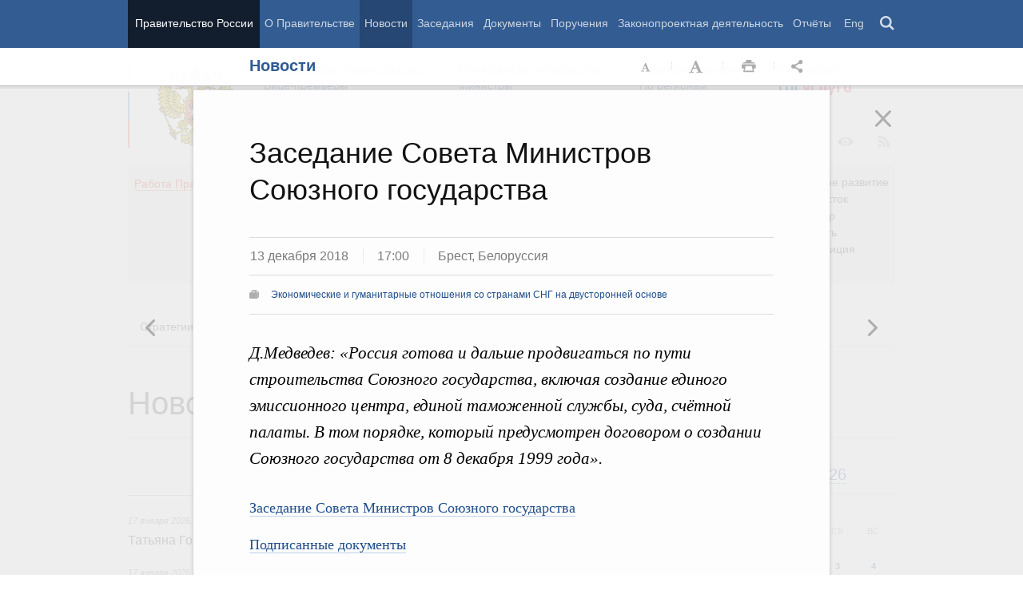

--- FILE ---
content_type: text/html; charset=UTF-8
request_url: http://government.ru/news/35083/
body_size: 148151
content:

    
    
<!doctype html>
<html lang="ru"
      itemscope="itemscope" xmlns="http://www.w3.org/1999/xhtml"
      prefix="og: http://ogp.me/ns# video: http://ogp.me/ns/video# ya: http://webmaster.yandex.ru/vocabularies/"
      class="no-js reader-on">
    <head>
        <meta charset="utf-8"/>
        <title>Новости
    -
Правительство России</title>
        
        <meta name="viewport" content="width=960"/>
        
            <meta name="twitter:card" content="summary"/>
            <meta name="twitter:title" content="Заседание Совета Министров Союзного государства"/>
            <meta name="twitter:site" content="@pravitelstvo_rf"/>
            
                <meta name="twitter:image" content="http://static.government.ru/media/photos/288x162/FaAaFHAHAP5Hv1NTpoAhPAjLMdetS7vN.jpg"/>
            
            <meta property="og:title" content="Заседание Совета Министров Союзного государства"/>
            <meta property="og:description" content="Д.Медведев: «Россия готова и дальше продвигаться по пути строительства Союзного государства, включая создание единого эмиссионного центра, единой таможенной службы, суда, счётной палаты. В том порядке, который предусмотрен договором о создании Союзного государства от 8 декабря 1999 года»."/>
                <meta name="twitter:description" content="Д.Медведев: «Россия готова и дальше продвигаться по пути строительства Союзного государства, включая создание единого эмиссионного центра, единой таможенной службы, суда, счётной палаты. В том порядке, который предусмотрен договором о создании Союзного государства от 8 декабря 1999 года»."/>
            
        <link rel="icon" href="/static/img/favicon.ico" type="image/x-icon"/>
        <link rel="shortcut icon" href="/static/img/favicon.ico" type="image/x-icon"/>
        <link rel="search" href="/opensearch.xml" type="application/opensearchdescription+xml"/>

        
        <link rel="stylesheet" type="text/css" media="all" href="/static/css/main.css"/>
        <link rel="stylesheet" type="text/css" media="print" href="/static/css/print.css"/>
        
        <!--[IF IE]><link rel="stylesheet" type="text/css" media="all" href="/static/css/ie.css"/><![ENDIF]-->
        <!--[IF IE 6]><link rel="stylesheet" type="text/css" media="all" href="/static/css/ie6dead.css"/><![ENDIF]-->
        <!--[IF lte IE 8]><link rel="stylesheet" type="text/css" media="all" href="/static/css/icons.css"/><![ENDIF]-->
        


        
        <script type="text/javascript">
            var _js_cfg = {
                video_player: '/static/swf/video.swf',
                lang: '',
                language: 'ru',
                area: 'ru',
                reader: true,
                page_url: '/news/35083/',
                index_url: '/'
            };
        </script>
        <script type="text/javascript">
            if(['iPad', 'iPhone', 'iPod'].includes(navigator.platform) || (navigator.userAgent.includes("Mac") && "ontouchend" in document)) {
		        document.querySelector('html').classList.add('ios')   
            }
        </script>
        <style>
            html.ios .reader_article_box_video_container {float: none;}
            html.ios .reader_article_box_video_container .reader_video-player {width: 100%;}
        </style>
        <!--[IF lt IE 9]><script type="text/javascript">window.ie_lt9 = true;</script><![ENDIF]-->
        <!--[IF IE 6]><script type="text/javascript" src="/static/js/legacy/ie6dead.js"></script>"><![ENDIF]-->
        <!--[IF lt IE 9]><script type="text/javascript" src="/static/js/legacy/ierange.js"></script><![ENDIF]-->
        <!--[if (gte IE 6)&(lte IE 9)]><script type="text/javascript" src="/static/js/legacy/selectivizr.js"></script><![endif]-->
        <script type="text/javascript" src="/static/js/main.legacy.js"></script>
        <script type="text/javascript" src="/static/js/main.js"></script>
        

    </head>
    <body class="page">
        
    <div class="totop"></div>

        <header class="page_header latch-latch-js" role="banner" itemscope="itemscope" itemtype="http://schema.org/WPHeader">
            <div class="page_header_fixed-part">
    <div class="page_header_search">
        <div class="page_wrapper">
            <div class="page_header_search_close"></div>
            <fieldset>
                <legend class="hidden">Варианты поиска по сайту</legend>
                <ul class="header_tabs_search">
                    <li>
                        <input type="radio" checked="checked" id="header_search_all" name="header_search"/>
                        
                            <label for="header_search_all" class="header_search_label">
                                <span>Поиск по сайту</span>
                            </label>
                        
                        
                        <div class="header_tab_content" id="header_tab_content_all" role="search">
                            <form action="/search/" class="form_search_full">
                                <fieldset>
                                    <legend>Поиск по сайту</legend>
                                    <div class="header_search_filter_wrapper">
                                        <label for="search" class="hidden">Введите запрос для поиска</label>
                                        <input class="page_header_search_input" id="search" name="q" type="text"/>
                                        <input type="hidden" id="search_section" name="type" value=""/>

                                        <div class="page_header_search_filter-box">
                                            <div class="page_header_search_filter">
                                                
    <div class="select unit_head_select calendar_select__month" data-target="#search_section" >
        
            <div class="select_current"><span class="pseudo-link" tabindex="0"
                                              data-value="None">Все разделы сайта</span>
            </div>
            <ul class="select_options-list">
                
                    
                        <li class="select_option is-active"
                            data-value="None">
                            <span class="pseudo-link">Все разделы сайта</span>
                        </li>
                    
                
                    
                        <li class="select_option"
                            data-value="13">
                            <span class="pseudo-link">Документы</span>
                        </li>
                    
                
                    
                        <li class="select_option"
                            data-value="15">
                            <span class="pseudo-link">Законопроектная деятельность</span>
                        </li>
                    
                
                    
                        <li class="select_option"
                            data-value="14">
                            <span class="pseudo-link">Поручения и их выполнение</span>
                        </li>
                    
                
                    
                        <li class="select_option"
                            data-value="5">
                            <span class="pseudo-link">Заседания</span>
                        </li>
                    
                
                    
                        <li class="select_option"
                            data-value="12">
                            <span class="pseudo-link">В министерствах и ведомствах</span>
                        </li>
                    
                
                    
                        <li class="select_option"
                            data-value="9">
                            <span class="pseudo-link">Новости</span>
                        </li>
                    
                
                    
                        <li class="select_option"
                            data-value="10">
                            <span class="pseudo-link">Телеграммы</span>
                        </li>
                    
                
            </ul>
        
    </div>

                                            </div>
                                        </div>
                                    </div>
                                    <button class="page_header_search_button">Найти</button>
                                    <p class="page_header_search_example">Пример,
                                <span class="page_header_search_example_text">тарифы на услуги
                                    ЖКХ</span>
                                    </p>
                                    <a class="page_header_search_extend" href="/search/">
                                        <span>Расширенный поиск</span>
                                    </a>
                                </fieldset>
                            </form>
                        </div>
                    </li>
                    
                        <li>
                            <input type="radio" id="header_search_docs" name="header_search"/>
                            <label for="header_search_docs" class="header_search_label">
                                <span>Поиск по документам</span>
                            </label>

                            <div class="header_tab_content" id="header_tab_content_docs">
                                







<form method="get" class="search_acts" action="/docs/all/" id="search_documents_form">
    <div class="cols">
        <div class="form-field col col-2">
            
    <label class="label" for="form4b77ec80e538-type">Вид документа</label>

            <div class="select__native">
    <div class="select_arrow-box">
        <div class="select_arrow"></div>
    </div>
    <select id="form4b77ec80e538-type" name="type" class="select">
        
            <option value="102000066_102000496" >Постановление Правительства Российской Федерации</option>
        
            <option value="102000066_102000499" >Распоряжение Правительства Российской Федерации</option>
        
            <option value="102000070_102000499" >Распоряжение Президента Российской Федерации</option>
        
            <option value="102000070_102000503" >Указ Президента Российской Федерации</option>
        
            <option value="_102000505" >Федеральный закон</option>
        
            <option value="_102000506" >Федеральный конституционный закон</option>
        
            <option value="_102000486" >Кодекс</option>
        
    </select>
</div>
        </div>
        <div class="form-field col col-3 col-right">
            
    <label class="label" for="form4b77ec80e538-number">Номер</label>

            <input id="form4b77ec80e538-number" type="text" name="number" value="" class="input__text field-number"/>
        </div>
    </div>
    <div class="cols">
        <div class="form-field col col-2 col-right">
            
    <label class="label" for="form4b77ec80e538-text">Заголовок или текст документа</label>

            <input id="form4b77ec80e538-text" type="text" name="text" value="" class="input__text field-text"/>
        </div>
        <div class="col col-3 col-right">
            <div class="form-field col col-3">
                
    <label class="label" for="form4b77ec80e538-dt">Дата подписания</label>

                

<input class="input__text date_search_docs icon-calendar-docs" type="text" id="form4b77ec80e538-dt" name="dt" value=""/>
<input type="hidden" class="search_docs_date date_to" name="dt.till" value="" data-value=""/>
<input type="hidden" class="search_docs_date date_from" name="dt.since" value="" data-value=""/>
            </div>
            <button class="button docs">
                Найти
            </button>
        </div>
    </div>
</form>
                            </div>
                        </li>
                    </ul>
            </fieldset>
        </div>
    </div>

    <div class="page_header_menu">
        <div class="page_wrapper page_wrapper__header-menu">
            
            
            
            
            
            
            
            
            
            
            
            
            
            
            
            
            
            
            
            
            
            
            
            
            
            
            
            
            
            
            
            
            
            
            
            
            <div class="page_wrapper page_wrapper__header-menu">
                <nav>
                    <ul class="menu menu__horiz"><li class="menu_item page_header_menu_item__isolated" itemscope="itemscope"
        itemtype="http://schema.org/SiteNavigationElement">
        <a itemprop="url" class="page_header_menu_item_link"
           href="/">Правительство России</a></li><li class="menu_item" itemscope="itemscope"
        itemtype="http://schema.org/SiteNavigationElement">
        <a itemprop="url" class="page_header_menu_item_link"
           href="/structure/">О Правительстве</a></li><li class="menu_item" itemscope="itemscope"
        itemtype="http://schema.org/SiteNavigationElement">
        <a itemprop="url" class="page_header_menu_item_link is-active"
           href="/news/">Новости</a></li><li class="menu_item" itemscope="itemscope"
        itemtype="http://schema.org/SiteNavigationElement">
        <a itemprop="url" class="page_header_menu_item_link"
           href="/meetings/">Заседания</a></li><li class="menu_item" itemscope="itemscope"
        itemtype="http://schema.org/SiteNavigationElement">
        <a itemprop="url" class="page_header_menu_item_link"
           href="/docs/">Документы</a></li><li class="menu_item" itemscope="itemscope"
        itemtype="http://schema.org/SiteNavigationElement">
        <a itemprop="url" class="page_header_menu_item_link"
           href="/orders/">Поручения</a></li><li class="menu_item" itemscope="itemscope"
        itemtype="http://schema.org/SiteNavigationElement">
        <a itemprop="url" class="page_header_menu_item_link"
           href="/activities/">Законопроектная деятельность</a></li><li class="menu_item" itemscope="itemscope"
        itemtype="http://schema.org/SiteNavigationElement">
        <a itemprop="url" class="page_header_menu_item_link"
           href="/rugovclassifier/57/">Отчёты</a></li><li>
                            <ul class="menu__horiz_special menu__horiz_special_print">
                                <li class="menu_item"><a class="page_header_menu_item_link"
                                                         href="/en/">
                                    Eng</a></li>
                                <li class="menu_item"><a class="page_header_menu_item_link page_header_control_button__search" href="/search/" role="button">Поиск</a></li>
                                
                            </ul>
                        </li>
                    </ul>
                </nav>
            </div>
        </div>
    </div>
</div>
        </header>
        
    <div class="reader" tabindex="0"
     hidden="hidden">
    <div class="reader-header">
        <div class="service-panel">
            <div class="page_wrapper">
                <h2 class="service-panel__title"><a class="service-panel__link" title="Раздел" href="/news/">
                    Новости</a></h2>

                <div class="service-panel-icons-layer">
                    <ul class="service-panel-icons">
                        <li class="service-panel-icon-layer" aria-hidden="true">
                            <a class="service-panel-icon service-panel-icon-font-decrease not-active" href="#">Уменьшить
                                шрифт</a>
                        </li>
                        <li class="service-panel-icon-layer" aria-hidden="true">
                            <a class="service-panel-icon service-panel-icon-font-increase" href="#">Увеличить шрифт</a>
                        </li>
                        <li class="service-panel-icon-layer">
                            <a class="service-panel-icon service-panel-icon-print" href="#" role="button">Распечать</a>
                        </li>
                        <li class="service-panel-icon-layer">
                            <div class="service-panel-icon service-panel-icon__wrapper">
                                <a tabindex="0" role="button" class="service-panel-icon service-panel-icon-share">Открыть панель "Поделиться в социальных сетях"</a>
                                <ul class="service-panel-share-icons">
                                    <li class="service-panel-share-icon service-panel-share-icon-lj" tabindex="0">Livejournal</li>
                                    
                                    <li class="service-panel-share-icon service-panel-share-icon-vk">
                                        <a href="#" target="_blank" title="Открывает новое окно">Вконтакте</a></li>
                                    <li class="service-panel-share-icon service-panel-share-icon-email"><a href="#">Электронная почта</a></li>
                                </ul>
                            </div>
                        </li>
                    </ul>
                </div>
            </div>
        </div>
    </div>


    <div class="reader-body-layer">
        <div class="reader_wrapper">
            <h4 class="print print_header">ПОРТАЛ ПРАВИТЕЛЬСТВА РОССИИ</h4>

            <div class="reader_article_container">
                <div id="reader-floating-scrolling-top"></div>
                <div id="reader-floating-scrolling-bottom"></div>
                
<div id="begin" class="reader_article  " itemscope="" itemtype="http://schema.org/Article">
    
    <div ></div>
    
    <h3 class="reader_article_headline" 
        itemprop="name" 
        data-section-title="Новости"
        data-section-url="/news/"
        
             data-next-url="/news/35081/"
             data-prev-url="/news/35084/"
        
        style="font-size: 36px;"
    >
    Заседание Совета Министров Союзного государства
    </h3>
    

    
    <div class="reader_article_dateline">
        
        <span class="reader_article_dateline__date">13 декабря 2018</span>
        

        
        <span class="reader_article_dateline__time">17:00</span>
        

        
        <span class="entry__meta__date__place">Брест, Белоруссия</span>
        
    </div>
    

    
    
    <div class="reader_article_meta reader_article_meta_top">
        
    
    <div class="reader_article_meta_item reader_article_meta_work" title="Работа Правительства">
        <div class="print_title_tag">Работа Правительства:</div>
        <ul class="reader_article_tags_list">
            <li class="reader_article_tags_item"><a title="Экономические и гуманитарные отношения со странами СНГ на двусторонней основе" href="/rugovclassifier/22/" target="_blank">Экономические и гуманитарные отношения со странами СНГ на двусторонней основе</a></li>
        </ul>
    </div>
     

    </div>
    

    <div class="reader_article_body" itemprop="articleBody" data-id="35083">
        <p class="reader_article_lead" itemprop="text">Д.Медведев: «Россия готова и дальше продвигаться по пути строительства Союзного государства, включая создание единого эмиссионного центра, единой таможенной службы, суда, счётной палаты. В том порядке, который предусмотрен договором о создании Союзного государства от 8 декабря 1999 года».</p>
        
            <p><a href="#sovmin" target="_blank">Заседание Совета Министров Союзного государства</a><br></p><p><a href="#docs" target="_blank">Подписанные документы</a></p><p><a href="#35084-begin" target="_blank">Заявления Дмитрия Медведева и Сергея Румаса для прессы по завершении заседания</a><br><br></p><p><b><a id="sovmin" target="_blank"></a>Заседание Совета Министров Союзного государства</b><br></p><p><b>Из стенограммы:</b></p><div class="reader_article_box reader_article_box__foggy">
    <div class="figure">
        <div class="figure_content-box">
            <a class="figure_active-zone figure-image-js" target="_blank">
                <div class="figure_content">
                    <img class="figure_img" src="http://static.government.ru/media/photos/656x369/gT714N6vFt4WLrcORjyTSKkPrzZ5mytW.jpg" srcset="http://static.government.ru/media/photos/656x369_2x/1qJMYWdm1ruTPiiA0G1UuGJqwB8CNQ7v.jpg 2x" alt="Выступление Сергея Румаса на заседании Совета Министров Союзного государства">
                    <div class="figure_icon icon_zoom-in"></div>
                </div>
            </a>
        </div>
        <div class="figure_caption-box">
            <div class="figure_caption">
                <p class="figure_caption_title">Выступление Сергея Румаса на заседании Совета Министров Союзного государства</p>
            </div>
        </div>
    </div>
</div>
<p><b>С.Румас:</b>
Уважаемый Дмитрий Анатольевич! Уважаемые участники заседания! Я приветствую вас
в Бресте, городе, имеющем особое значение как для Белоруссии, так и для России.
Я имею в виду и героическую оборону Брестской крепости, и совместные
промышленные проекты. Перед нами насыщенная повестка дня, в ней 25 вопросов,
охватывающих фактически все направления нашего взаимодействия. Остановлюсь на
некоторых из них. </p><p>Главным индикатором двусторонних отношений был и
остаётся взаимный товарооборот. К сожалению, в 2018 году дисбаланс в торговле
товарами между Белоруссией и Россией усиливается. По итогам 10 месяцев 2018 года
отрицательное сальдо взаимной торговли увеличилось на 3,3 млрд долларов.
Причина этого – мы медленно движемся по решению важных для белорусской стороны
проблемных экономических вопросов. Это и ограничение Россельхознадзором доступа
на российский рынок продукции белорусского агропромышленного комплекса, запрет
на участие белорусских предприятий в системах государственных закупок для нужд
обороны и безопасности, ограничения на участие в российских программах
субсидирования закупок сельскохозяйственной техники. Мы планируем сегодня в
рамках первого вопроса обсудить эти проблемы. </p><div class="reader_article_box reader_article_doc">
    <div class="aside">
        <h2 class="aside_h2">Визит</h2>
        <ul class="aside_content news-list">
            
                
                    <li class="news-list_item">
                        <p class="news-list_item_title">
                            <a href="/news/35081/" title="Посещение мемориального комплекса «Брестская крепость-герой»" target="_blank">Посещение мемориального комплекса «Брестская крепость-герой»</a>
                        </p>
                    </li>
                
            
        </ul>
    </div>
</div>
<p>Важнейшей составляющей двустороннего взаимодействия
по-прежнему остаётся формирование безбарьерной среды для субъектов
хозяйствования двух стран. Эту проблему мы решаем постоянно на различных
интеграционных площадках. При этом, на мой взгляд, в рамках Союзного
государства найден оптимальный механизм решения вопроса – рабочие группы по
ключевым направлениям сотрудничества. По итогам их работы удалось сократить
перечень проблемных вопросов доступа на рынки России и Белоруссии.
Взаимодействие должно быть продолжено, надеюсь, что обновлённая группа высокого
уровня, которая недавно в Минске продемонстрировала свою эффективность в
выработке согласованных решений, будет держать эту тему на особом контроле. </p><p>Сегодня мы рассмотрим ход выполнения плана
мероприятий по дальнейшему развитию малого и среднего предпринимательства в
Союзном государстве на 2017–2019 годы. Достаточно важный и актуальный вопрос.</p><p>В октябре в Правительстве Белоруссии мы утвердили
национальную стратегию развития малого и среднего предпринимательства на период
до 2030 года. Цель её реализации мы видим в формировании динамично
развивающегося предпринимательского сектора, способного улучшить структуру
белорусской экономики, повысить её конкурентоспособность, обеспечить
эффективную занятость и рост доходов населения. Знаю, что созвучные задачи решаются
и Правительством России. Поэтому крайне важным является координация совместных
усилий по развитию предпринимательской инициативы, обмен опытом и достижениями.</p><p>В зоне нашего постоянного внимания остаются вопросы
перспективного развития Союзного государства. Основной документ здесь –
Приоритетные направления и первоочередные задачи дальнейшего развития Союзного
государства на среднесрочную перспективу. Мы рассматриваем данный документ в
качестве обновлённой стратегии интеграционного развития и надеемся, что его
реализация позволит направить внутренние резервы двух стран на укрепление
союзнических отношений.</p><p>В повестке дня также вопрос формирования единого
правового пространства Союзного государства. Сегодня мы заслушаем итоги работы
по этому направлению и определим пути дальнейшей гармонизации и унификации
законодательства.</p><p>Традиционно весомое место в повестке союзного
строительства занимает блок социальных и гуманитарных вопросов. Мы находимся в
преддверии знаменательных юбилейных дат: 75-й годовщины освобождения Белоруссии
от немецко-фашистских захватчиков и 75-летия Победы советского народа в Великой
Отечественной войне. Считаю символичным обсуждение этих вопросов на Брестской
земле. </p><div class="reader_article_box reader_article_box__foggy">
    <div class="figure">
        <div class="figure_content-box">
            <a class="figure_active-zone figure-image-js" target="_blank">
                <div class="figure_content">
                    <img class="figure_img" src="http://static.government.ru/media/photos/656x369/IkN7pAkLIjAIlOFb8aBDRBoF33jA24oQ.jpg" srcset="http://static.government.ru/media/photos/656x369_2x/miExyDaSKbWynt5U6DZ0FCKpxzYKmQLR.jpg 2x" alt="Выступление Дмитрия Медведева на заседании Совета Министров Союзного государства">
                    <div class="figure_icon icon_zoom-in"></div>
                </div>
            </a>
        </div>
        <div class="figure_caption-box">
            <div class="figure_caption">
                <p class="figure_caption_title">Выступление Дмитрия Медведева на заседании Совета Министров Союзного государства</p>
            </div>
        </div>
    </div>
</div>
<p><b>Д.Медведев: </b>Прежде всего
хочу поблагодарить Сергея Николаевича Румаса, всех белорусских коллег за
приглашение посетить Брест. Это особый город для нашей общей истории. Я здесь
последний раз был 10 лет назад. Мы посмотрели Брестскую крепость и новую
экспозицию. Конечно, это не может не создавать особого настроения, связанного с
нашим славным прошлым.</p><p>У нас насыщенная повестка дня – больше двух десятков
вопросов, которые касаются основных направлений союзного строительства – углубления
торгово-экономического сотрудничества, формирования единого правового и миграционного
пространства и, конечно, развития гуманитарного взаимодействия. Я рассчитываю,
что мы предметно пройдёмся по текущим вопросам и наметим совместные шаги. Мы
уже провели обмен мнениями с Сергеем Николаевичем, а затем и в расширенном составе посмотрели, каким образом
развиваются двусторонние отношения. Мы отметили плюсы и минусы. Сергей
Николаевич сейчас об этом
сказал, что, по мнению белорусской стороны, мешает более активному
экономическому сотрудничеству. У нас тоже есть свои оценки по этому поводу. Но я в любом
случае хотел бы отметить, что наши коллеги, которые представлены по обе стороны
этого длинного стола – я имею в виду вице-премьеров Ляшенко и Петришенко и
вице-премьеров Силуанова и Козака, – проделали серьёзную работу по подготовке
сегодняшнего мероприятия. Надеюсь, что и в дальнейшем мы будем так же тесно
сотрудничать.</p><p>Торгово-экономические отношения развиваются
позитивно. Если говорить о показателях оборота, он растёт – за 10 месяцев этого
года почти на 13% – и вплотную уже подошёл к отметке в 30 млрд долларов. Если
говорить о российской стороне, то мы увеличивали поставки машиностроительной,
химической продукции, металлов и продовольствия. Торговля услугами растёт. Я
думаю, и годовые показатели будут неплохими. Соответственно, и с белорусской
стороны в общем и целом ситуация выглядит стабильно. Но это не значит (я
согласен), что нечем уже заниматься, что нет перекосов. В любом случае есть
результаты и есть над чем работать – и в плане увеличения объёмов
товарооборота, и в плане улучшения его структуры. Нужно продолжать системно,
последовательно снимать барьеры, которые существуют и которые сдерживают
взаимную торговлю, – создавая для наших компаний благоприятные и равноправные
условия доступа на рынки. Поддерживать малый и средний бизнес, особенно в секторах,
которые мы считаем перспективными и которые у нас неплохо развиты, – это
высокотехнологичные, наукоёмкие секторы. Надо развивать взаимодействие между российскими
и белорусскими регионами, это тоже очень важное направление сотрудничества, и
наращивать поставки товаров совместного производства на рынки третьих стран.</p><p>Эти подходы закреплены в ключевом документе –
Приоритетных направлениях развития Союзного государства на пять лет (2018–2022
годы). По некоторым темам мы приняли отдельные планы действий, обсудим, как
идёт их исполнение и какие дополнительные меры нужны там, где есть отставание. </p><p>Но есть необходимость и вообще взглянуть на то, что
происходило с союзным договором начиная с 1999 года, что исполнено, а что не
исполнено. Есть целый ряд чувствительных тем, которые мы регулярно обсуждаем,
они касаются выравнивания условий хозяйствования в наших странах (сейчас и
Сергей Николаевич об этом говорил), оказания экономической, в том числе
финансовой, поддержки. </p><p>Если говорить о наших интеграционных проектах, то
здесь есть два сценария. Один – консервативный, при сохранении контуров того
Союзного государства, которое было создано, без повышения уровня интеграции до
тех пределов, подчёркиваю, которые установлены в договоре от 8 декабря 1999
года, без формирования всех институтов, которые заложены в этот договор. </p><p>При этом мы продолжим формирование Евразийского
экономического союза пяти стран и другие проекты.<br></p><p>Сразу после прихода на службу в Правительство в 1999
году я правил текст этого договора, работая над отдельными статьями документа.
Тогда шла конкретная работа, и меня попросили посмотреть юридические
формулировки и потенциал этого документа. Очевидно, далеко не всего, что тогда
вписали в соглашение, удалось достичь. Но, наверное, это и естественно – с
учётом масштабных целей, которые этот документ предполагает. Именно поэтому
второй вариант сотрудничества, продвинутый вариант, основан на повышении уровня
интеграции до пределов, которые установлены в договоре, с одновременным
повышением взаимозависимости экономик и возможностью оказания помощи и
поддержки в ходе союзного строительства, решения самых разных вопросов, которые
относятся к интеграции. </p><p>Хочу особо подчеркнуть: Россия готова и дальше
продвигаться по пути строительства Союзного государства, включая создание
единого эмиссионного центра, единой таможенной службы, суда, счётной палаты. В том
порядке, который предусмотрен договором о создании Союзного государства от 8
декабря 1999 года. В этом случае нужно проводить единую налоговую политику,
политику в области ценообразования, тарифообразования в той части, которая
сейчас не передана Евразийской комиссии. Какой из этих вариантов выбрать, надо
обсуждать здесь, на союзном Совмине, и на Высшем Государственном Совете, на
уровне президентов двух стран. В любом случае мы открыты к обсуждению этих
вопросов.</p><p>Сегодня мы делаем ещё целый ряд шагов, чтобы это
сотрудничество было эффективнее. Мы обсуждаем вопросы, которые остаются.
Рассматриваем проект союзного бюджета. Значительную часть средств предлагается
направить на финансирование фундаментальных научных исследований, совместных
проектов в сфере энергетики, транспорта, связи, информатики. Мы понимаем, что
именно эти направления сегодня создают основу мощной и конкурентоспособной экономики, поэтому требуют нашего приоритетного внимания.</p><p>И тема, которая является для нас святой, общей, –
это празднование 75-летия Победы в Великой Отечественной войне (в 2020 году) и
75-летия освобождения Белоруссии от немецко-фашистских захватчиков (в
наступающем 2019 году). Для наших народов эти события имеют особое значение.
Это наша общая победа, наша общая история, наша общая память. И подготовиться к
этим событиям нужно достойно. Я предлагаю одобрить соответствующий план
мероприятий, рассчитанный на ближайшие два года. Символично, что мы это решение
принимаем здесь, в Бресте. Мы все под впечатлением, как я уже сказал, от
посещения Брестской крепости. Важно, что часть затрат на обновление музейного
комплекса финансируется из союзного бюджета. Только в этом году мы выделяем
около 100 млн рублей. Такого рода поддержка должна быть обязательно
продолжена. </p><p>У нас целый ряд и других вопросов – о ходе исполнения предыдущих решений Совмина,
Высшего Госсовета. Поговорим о том, что сделано по развитию агропромышленного
комплекса, машиностроения. Есть чувствительные темы типа отмены роуминга на
территории Союзного государства и ряд других. </p><p class="p_special-line">&lt;…&gt;</p><p><b><a id="docs" target="_blank"></a>Документы, подписанные по завершении заседания:</b></p><div class="reader_article_box reader_article_box__foggy">
    <div class="figure">
        <div class="figure_content-box">
            <a class="figure_active-zone figure-image-js" target="_blank">
                <div class="figure_content">
                    <img class="figure_img" src="http://static.government.ru/media/photos/656x369/UB0qVlgqsbAt6my6PF5QJ8mAnz3EkxaB.jpg" srcset="http://static.government.ru/media/photos/656x369_2x/YKEz6yFerypQwImAATESVw0LAmxLuNay.jpg 2x" alt="Подписание документов">
                    <div class="figure_icon icon_zoom-in"></div>
                </div>
            </a>
        </div>
        <div class="figure_caption-box">
            <div class="figure_caption">
                <p class="figure_caption_title">Подписание документов</p>
            </div>
        </div>
    </div>
</div>
<p>Постановление Совета Министров
Союзного государства «Об итогах
торгово-экономического сотрудничества Республики Беларусь и Российской
Федерации за январь – сентябрь 2018 года»;</p><p>Постановление Совета Министров
Союзного государства «О внесении
изменений и дополнений в Декрет Высшего Государственного Совета Союзного
государства “О бюджете Союзного государства на 2018 год”
и исполнении бюджета Союзного государства за 2017 год»;</p><p>Постановление Совета Министров
Союзного государства «О проекте Декрета Высшего Государственного Совета
Союзного государства “О бюджете Союзного государства на 2019 год”»;</p><p>Резолюция Совета Министров
Союзного государства «О ходе выполнения Приоритетных направлений и
первоочередных задач дальнейшего развития Союзного государства на 2018–2022
годы»;</p><p>Постановление Совета Министров
Союзного государства «О проекте Военной доктрины Союзного государства»;</p><p>Постановление Совета Министров
Союзного государства «О прогнозных балансах спроса и предложения
агропродовольственной продукции Союзного государства на 2019 год»;</p><p>Постановление Совета Министров
Союзного государства «Об индикативных
балансах топливно-энергетических ресурсов Союзного государства на 2019 год»;</p><p>Резолюция Совета Министров
Союзного государства «О ходе выполнения Плана мероприятий по формированию
единого миграционного пространства на территориях государств – участников
Договора о создании Союзного государства на 2017–2020 годы»;</p><p>Постановление Совета Министров
Союзного государства «Об имуществе,
созданном (приобретенном) в результате реализации программ (подпрограмм,
мероприятий) Союзного государства в рамках взаимодействия Федеральной службы
безопасности Российской Федерации, Комитета государственной безопасности Республики Беларусь и Государственного пограничного
комитета Республики Беларусь»;</p><p>Резолюция Совета Министров
Союзного государства «О ходе выполнения Плана мероприятий по дальнейшему
развитию малого и среднего предпринимательства в Союзном государстве на 2017–2019
годы»;</p><p>Резолюция Совета Министров
Союзного государства «О внедрении результатов, полученных в ходе
реализации научно-технической программы Союзного государства “Разработка и
создание нового поколения микросистемотехники и унифицированных интегрированных
систем двойного назначения на её основе” на 2010–2014 годы»;</p><p>Постановление Совета Министров
Союзного государства «Об итогах
выполнения программы Союзного государства “Разработка космических и наземных
средств обеспечения потребителей России и Беларуси информацией дистанционного
зондирования Земли” (“Мониторинг-СГ”)»;</p><p>Постановление Совета Министров
Союзного государства «О концепции
научно-технической программы Союзного государства “Разработка, модернизация и
гармонизация нормативного, организационно-методического и
аппаратно-программного обеспечения целевого применения космических систем
дистанционного зондирования Земли России и Беларуси” (“Интеграция-СГ”)»;</p><p>Постановление Совета Министров
Союзного государства «О концепции
Программы совместной деятельности России и Беларуси в рамках Союзного
государства по защите населения и реабилитации территорий, пострадавших в
результате катастрофы на Чернобыльской АЭС»;</p><p>Постановление Совета Министров
Союзного государства «О Плане
совместных мероприятий по обеспечению функционирования региональной группировки
войск (сил) Республики Беларусь и Российской Федерации в 2019 году»;</p><p>Постановление Совета Министров
Союзного государства «О Плане совместных мероприятий по противодействию
терроризму на территории Союзного государства в 2019 году»;</p><p>Постановление Совета Министров
Союзного государства «О проекте Плана мероприятий Союзного государства на
2019–2020 годы, посвящённых 75-летию освобождения Беларуси от немецко-фашистских
захватчиков и 75-летию Победы в Великой Отечественной войне»;</p><p>Резолюция Совета Министров
Союзного государства «О ходе реализации программы Союзного государства “Совершенствование пограничной безопасности
Союзного государства” на период 2017–2021 годов»;</p><p>Резолюция Совета Министров
Союзного государства «О ходе реализации
программы Союзного государства “Совершенствование объектов военной
инфраструктуры, планируемых к совместному использованию в  интересах
обеспечения региональной группировки войск (сил) Республики Беларусь и
Российской Федерации” на 2018–2021 годы»;</p><p>Резолюция Совета Министров
Союзного государства «О ходе реализации
программы Союзного государства “Разработка новых спинальных систем с
использованием технологий прототипирования в хирургическом лечении детей с тяжёлыми
врождёнными деформациями и повреждениями позвоночника”»;</p><p>Постановление Совета Министров
Союзного государства «О Положении
о Премии Союзного государства в области науки и техники»; </p><p>Постановление Совета Министров
Союзного государства «О внесении изменений в состав Комиссии по
формированию единого научно-технологического пространства Союзного государства»;</p><p>Постановление Совета Министров
Союзного государства «О внесении изменений в состав коллегии
Государственного учреждения “Телерадиовещательная организация Союзного
государства”»;</p><p>Постановление Совета Министров
Союзного государства «Об оплате
труда работников Государственного учреждения “Телерадиовещательная организация
Союзного государства”»;</p><p>Резолюция Совета Министров
Союзного государства «О ходе выполнения решений Высшего Государственного Совета
Союзного государства от 30 июня 2017 года»;</p><p>Резолюция Совета Министров
Союзного государства «О ходе выполнения
решений Совета Министров Союзного государства»;</p><p>Постановление Совета Министров
Союзного государства «Об Основных вопросах к заседаниям Совета Министров
Союзного государства на 2019 год»;</p><p>Постановление Совета Министров
Союзного государства «Об Основных
вопросах к заседаниям Высшего Государственного Совета Союзного
государства на 2019 год».</p>
        
        
        
        

        
        
    </div>
    

    
        
            <h3 id="35084-begin" class="reader_article_headline reader_article_headline_additional" itemprop="name" style="font-size: 26px;">
                Заявления Дмитрия Медведева и Сергея Румаса для прессы по завершении заседания
            </h3>
        
        <div  data-id="35084" class="reader_article_body" itemprop="articleBody">
            
            
                <p><b>Из
стенограммы: </b></p><div class="reader_article_box reader_article_box__foggy">
    <div class="figure">
        <div class="figure_content-box">
            <a class="figure_active-zone figure-image-js" target="_blank">
                <div class="figure_content">
                    <img class="figure_img" src="http://static.government.ru/media/photos/656x369/nE2vkq5odHU3fdALyLsC9hxkpLJHAgXi.jpg" srcset="http://static.government.ru/media/photos/656x369_2x/bmKEiDXldz94Ay7Yp5Goup1l7uLUX9BP.jpg 2x" alt="Заявление Сергея Румаса для прессы по завершении заседания Совета министров Союзного государства">
                    <div class="figure_icon icon_zoom-in"></div>
                </div>
            </a>
        </div>
        <div class="figure_caption-box">
            <div class="figure_caption">
                <p class="figure_caption_title">Заявление Сергея Румаса для прессы по завершении заседания Совета министров Союзного государства</p>
            </div>
        </div>
    </div>
</div>
<p><b>С.Румас:</b>
Уважаемый Дмитрий Анатольевич! Представители СМИ!</p><p>Только что завершилось
очередное заседание Совета Министров Союзного государства. Перед началом мы с
Дмитрием Анатольевичем обстоятельно обсудили широкий спектр вопросов
белорусско-российского сотрудничества – от регионального до вопросов
экономики. Что касается непосредственно заседания союзного правительства,
повестка была достаточно насыщенной: мы рассмотрели более 20 вопросов. </p><p>Во-первых, обсудили
итоги торгово-экономического сотрудничества. Тренд по восстановлению
экономического роста в наших странах нашёл отражение в итогах двусторонней
торговли. В прошлом году взаимный товарооборот увеличился более чем на 23% и
составил свыше 32 млрд долларов. По итогам 10 месяцев этого года рост товарооборота
составил 12,7%. Сейчас крайне важно закрепить эту тенденцию. </p><p>В связи с этим особую
важность приобретает тема конкурентных условий осуществления хозяйственной
деятельности в Белоруссии и России. Многие вопросы сотрудничества уже решены,
по отдельным предстоит ещё работа. Мы договорились продолжить диалог по
созданию благоприятных условий во взаимной торговле и увеличению
белорусско-российского товарооборота, в том числе за счёт снятия препятствующих
торговле барьеров и ограничений, создания условий равного доступа субъектов
хозяйствования на рынки Белоруссии и России. </p><p>Мы также рассмотрели
ход выполнения плана мероприятий по дальнейшему развитию малого и среднего
предпринимательства в Союзном государстве на 2017–2019 годы. Обсуждая эту тему,
поддержали координацию совместных усилий по развитию предпринимательской
инициативы, обмену опытом и достижениями в этой сфере в рамках соответствующих
мероприятий, реализуемых под эгидой Союзного государства и при участии Постоянного
комитета. </p><p>Сегодня рассмотрены и
прогнозные балансы спроса и предложения агропромышленной продукции Союзного
государства на 2019 год. Также одобрены индикативные балансы
топливно-энергетических ресурсов Союзного государства на следующий год – по
нефти, бензину автомобильному, дизельному топливу, топочному мазуту. </p><p>Отдельное внимание уделили перспективам дальнейшего
развития Союзного государства. Рассмотрели реализацию приоритетных направлений
и первоочередных задач в этой области на среднесрочную перспективу – до
2022 года. В повестке дня сегодняшнего заседания были и другие важные
вопросы: это и бюджетный блок, и тематика реализации союзных программ, и
сотрудничество в сфере обороны и безопасности. Традиционно уделили внимание
социальным и гуманитарным вопросам. </p><p>В преддверии знаменательных юбилейных дат – 75-летия
освобождения Белоруссии от немецко-фашистских захватчиков и 75-летия Победы
советского народа в Великой Отечественной войне – мы говорили, как организовать
празднование этих мероприятий на высоком уровне. </p><p>В этом смысле символично, что сегодняшнее наше
заседание прошло на Брестчине. Мужество советских воинов – защитников Брестской
крепости увековечено в мемориальном комплексе «Брестская крепость-герой» и у
Кремлёвской стены в Москве. Проводимая реконструкция белорусского комплекса
осуществляется в том числе и за счёт средств союзного бюджета. </p><p>Сегодня мы не подписывали визовое соглашение.
Белорусская сторона к заседанию Совмина не успела закончить
внутригосударственные процедуры. Думаю, что в ближайшее время мы их закончим и
соглашение будет готово к подписанию. </p><p>В заключение хотел бы поблагодарить Дмитрия
Анатольевича и всех коллег за участие в заседании, за откровенный обмен
мнениями. Убеждён, что только в диалоге мы можем найти решение сложных вопросов
двусторонней повестки дня. </p><div class="reader_article_box reader_article_box__foggy">
    <div class="figure">
        <div class="figure_content-box">
            <a class="figure_active-zone figure-image-js" target="_blank">
                <div class="figure_content">
                    <img class="figure_img" src="http://static.government.ru/media/photos/656x369/8fJLNtrOEe4YzkYYXL2HfIkK06QCqJXs.jpg" srcset="http://static.government.ru/media/photos/656x369_2x/F6sKG9r7HAhV5fP6KpdbcdzfE4FOeYWl.jpg 2x" alt="Заявление Дмитрия Медведева для прессы по завершении заседания Совета министров Союзного государства">
                    <div class="figure_icon icon_zoom-in"></div>
                </div>
            </a>
        </div>
        <div class="figure_caption-box">
            <div class="figure_caption">
                <p class="figure_caption_title">Заявление Дмитрия Медведева для прессы по завершении заседания Совета министров Союзного государства</p>
            </div>
        </div>
    </div>
</div>
<p><b>Д.Медведев:</b>
Уважаемый Сергей Николаевич! Уважаемые представители средств массовой
информации, коллеги! </p><p>Сергей Николаевич практически все итоги подвёл. Во
вступительном слове на заседании мы основные позиции союзного правительства
назвали. Хочу ещё раз поблагодарить белорусскую сторону за продуктивные
переговоры, хорошие условия работы, открытый, доверительный и прямой разговор.
Он был именно таким и в ходе заседания, которое только что закончилось, и в
ходе двусторонних переговоров, которые проходили за закрытыми дверями. </p><p>Ещё раз хочу акцентировать внимание на теме союзного
строительства. На мой взгляд, и на взгляд моих коллег, на этом завязано будущее
развитие союзного проекта. Мы всё время отвечаем на вопросы, где заканчивается
одна интеграция и начинается другая, что лучше, что важнее... Хочу сказать,
союзный проект, проект Союзного государства может быть совершенно иначе
исполнен, если мы приложим старания к тому, чтобы реализовать договор,
подписанный в декабре 1999 года, включая создание структур, которые до сих пор
не созданы, но которые этим договором предполагаются. Это откроет абсолютно
новую страницу в интеграции между нашими странами и позволит нам решать самые
разные вопросы, включая вопросы финансово-экономического взаимодействия,
политических консультаций и массу других вопросов, которые по договору 1999
года отнесены к его компетенции. </p><p>Итоги, как я уже сказал, были названы моим коллегой.
Действительно, торгово-экономическое сотрудничество развивается. Здесь трудно
не отметить, что статистика позитивная, товарооборот уже составляет 30 млрд
долларов практически, рост на 13%. Здесь есть и объективный вклад, и просто
изменение рынков, но в любом случае тенденция неплохая. Кооперация промышленная
тоже развивается, но по-разному, кстати сказать, на это мы всегда – и я, и мой
коллега – обращали внимание. Я имею в виду и крупные производства по выпуску
машиностроительной продукции, и научно-технологическое пространство.</p><p>У нас есть 12 союзных программ, часть из них мы
сегодня тоже рассматривали, подписывали документы. На их финансирование уже
направлено более 3 млрд российских рублей, но некоторые из них быстрее реализуются,
некоторые медленнее. Некоторые, в частности, очень полезны для обеспечения
медицинских услуг и решения целого ряда других задач, востребованных на
обычном, человеческом уровне. Думаю, что нужно обязательно эти программы
продолжать.</p><p>Мы договорились дальше заниматься снятием барьеров в
торговле, в инвестициях. Это постоянная работа, которой мы занимаемся и на
уровне Союзного государства и союзных правительств, правительств России и
Белоруссии, и на треке, направлении евразийской интеграции.</p><p>Сегодня подписано много разных документов, один из
них о котором сказал Сергей Николаевич, не подписан, но надеюсь, что в
ближайшее время все процедуры будут завершены и этот документ будет готов к
подписанию. Тем более что он посвящён весьма важной
проблематике, над которой мы работали в последнее время.</p><p>Одобрен проект бюджета на следующий год: доходы  – более 7 млрд российских рублей, расходы –
около 6,3 млрд рублей. Значительная часть, что действительно важно, идёт на
фундаментальные исследования, научно-исследовательские и опытно-конструкторские
работы, развитие проектов в сфере промышленности, энергетики, транспорта,
связи. И мы запланировали ряд расходов на социальную политику, безопасность, ликвидацию
последствий чрезвычайных ситуаций, образование и здравоохранение. </p><p>Последнее – но не по значимости, о чём уже Сергей
Николаевич сказал: действительно, место проведения союзного Совмина абсолютно
символическое – это Брест, город-герой. И здесь мы одобрили план мероприятий по
подготовке к празднованию важнейших событий в нашей совместной истории –
75-летия освобождения Белоруссии от немецко-фашистских захватчиков в следующем
году и 75-летия нашей общей Победы в Великой Отечественной войне в 2020 году. У
нас, кстати, совсем недавно состоялся оргкомитет Победы, который проводил
Президент, посвящённый этому событию. Так что хорошо, что наше пребывание на
белорусской земле, именно в Бресте, с этим также связано. </p><p>Хочу ещё раз поблагодарить белорусских коллег за
гостеприимство. Мы увидимся уже достаточно скоро на других мероприятиях,
включая тот же союзный Совмин, но в Российской Федерации. </p>
            
        </div>
    

    
        <div class="reader_article_meta">
            
                
    
    <div class="reader_article_meta_item reader_article_meta_work" title="Работа Правительства">
        <div class="print_title_tag">Работа Правительства:</div>
        <ul class="reader_article_tags_list">
            <li class="reader_article_tags_item"><a title="Экономические и гуманитарные отношения со странами СНГ на двусторонней основе" href="/rugovclassifier/22/" target="_blank">Экономические и гуманитарные отношения со странами СНГ на двусторонней основе</a></li>
        </ul>
    </div>
     

                
    
     

                
    
     

                
    
     

                
    
     

                
    
     

                
    
     

            
            
            
                
    
    <div class="reader_article_meta_item reader_article_meta_person" title="Именной указатель">
        <div class="print_title_tag">Именной указатель:</div>
        <ul class="reader_article_tags_list">
            <li class="reader_article_tags_item"><a title="Дмитрий Анатольевич Медведев" href="/persons/183/" target="_blank">Дмитрий Анатольевич Медведев</a></li>
        </ul>
    </div>
     

            
            
        </div>
    
  

    <div class="print print_footer">
        <div class="print print_footer_title">Правительство Российской Федерации</div>
        <div class="print print_footer_url">http://government.ru/news/35083/</div>
    </div>
</div>


            </div>
            <a id="marker-bar" href="#" class="masha-marker-bar">
            
                <span class="masha-vk masha-social" data-pattern="http://vk.com/share.php?url={url}"
                      title="share to VK"></span>
                <span class="masha-mail masha-social" title="share by email"></span>
                <span class="masha-marker" title="mark"><span
                        class="masha-marker-text">Выделить фрагмент</span></span>
            </a>
            
        </div>

    </div>

    <div class="modal-layout">
        <div class="modal__slide email_share">
            <form method="post" name="form_message">
                <div class="form_field form_field__slide"><p class="message"></p></div>
                <div class="form_field">
                    <label class="label label__target_email" for="target-email">Email адресата <span
                            class="text__red">*</span></label>
                    <input type="email" id="target-email" name="target_email" value=""
                           class="input__text input__target_email textinput required">

                    <p class="error_message email__error" role="alert">Введите корректый Email</p>
                </div>
                <div class="form_field">
                    <p class="label">Текст сообщения</p>

                    <div class="textarea">
                        <p>Government.ru:
                            <span class="reader_ui_share_email_text"></span></p>

                        <p><a class="reader_ui_share_email_link"></a></p>
                    </div>
                </div>
                <button class="send_email">Отправить</button>
            </form>
            <div class="modal_close interface_close"></div>
        </div>
        <div class="loader-layer hide preloader">
            <div class="loader preloader"></div>
        </div>
        <div class="modal__slide email_share_thanks">
            <form method="post">
                <div class="email_thanks">Спасибо </div>
                <div class="email_caution">Внимание </div>
                <div class="letter_sent"><span class="letter_sent_a"></span><span class="email"></span></div>
                <div class="form_field">
                    <p class="label">Текст сообщения</p>

                    <div class="textarea">
                        <p>Government.ru: <span class="reader_ui_share_email_date"></span></p>

                        <p><span class="reader_ui_share_email_text"></span></p>

                        <p><a class="reader_ui_share_email_link"></a></p>
                    </div>
                </div>
            </form>
            <div class="modal_close interface_close"></div>
        </div>
    </div>
    <div class="modal-lj">
        <div class="modal__slide">
            <p class="label">Код для вставки в блог</p>

            <div class="textarea">
                <p id="lj_html"></p>
            </div>
            <button data-clipboard-target="lj_html">Скопировать в буфер</button>
        </div>
    </div>
</div>

<div class="reader_ui_btn reader_ui_btn__close to-index">
    <div class="reader_ui_btn__close_icon" role="button" tabindex="0">Закрыть</div>
</div>
<div class="reader_ui_btn reader_ui_btn__top __hide __invisible"></div>
<div class="reader_ui_btn reader_ui_btn__left" role="button" tabindex="0">Следующая новость</div>
<div class="reader_ui_btn reader_ui_btn__right" role="button" tabindex="0">Предыдущая новость</div>
        <div class="page_main">
            <div class="page_wrapper"><div class="access" aria-hidden="true">
    <div class="page-section">
        <div class="toolbar">
            <ul class="a-fontsize">
                <li>
                    <a tabindex="0"
                       data-type="fontsize-small"
                       class="a-fontsize-small"
                       title="Маленький размер шрифта"
                       role="button"><span class="selected">&nbsp;</span>Маленький размер шрифта</a>
                </li>
                <li>
                    <a tabindex="0"
                       data-type="fontsize-normal"
                       class="a-fontsize-normal"
                       title="Нормальный размер шрифта"
                       role="button"><span class="selected">&nbsp;</span>Нормальный размер шрифта</a>
                </li>
                <li>
                    <a tabindex="0"
                       data-type="fontsize-big"
                       class="a-fontsize-big"
                       title="Большой размер шрифта"
                       role="button"><span class="selected">&nbsp;</span>Большой размер шрифта
                    </a>
                </li>
            </ul>
            <ul class="a-images">
                <li>
                    <a href="#"
                       data-type="imagesoff"
                       class="a-imagesoff"
                       title="Включить/выключить отображение изображений">Включить/выключить отображение изображений
                        <span>
                            <span class="on">Вкл</span>
                            <span class="off">Выкл</span>
                        </span>
                    </a>
                </li>
            </ul>
        </div>
    </div>
</div></div>
            <div class="page_wrapper__height">
                <div class="page_wrapper">
                    <div class="page_header_static-part">
    <div class="tricolour">
        <div class="tricolour_blue"></div>
        <div class="tricolour_red"></div>
    </div>
    <div class="page_header_logo">
        <a class="page_header_logo_link" href="/" rel="home">Правительство России</a>
    </div>
    
    <nav class="page_header_sec-menu-layout">
        <ul class="page_header_sec-menu menu menu__horiz menu_for_ministers">
            
                <li class="menu_item menu_item__text">
                    
                        
                    
                    <ul class="menu__sublist">
                        <li><a href="http://premier.gov.ru">Председатель Правительства</a></li>
                        <li><a href="/gov/persons/#vice-premiers">
                            Вице-премьеры</a></li>
                    </ul>
                </li>
                <li class="menu_item menu_item__text">
                    
                        
                    
                    <ul class="menu__sublist">
                        <li><a href="/ministries/">Министерства и
                            ведомства</a></li>
                        <li><a href="/gov/persons/#federal-ministers">
                            Министры</a></li>
                    </ul>
                </li>
                <li class="menu_item menu_item__text">
                    <ul class="menu__sublist">
                        <li><a href="/agencies/">Советы и комиссии</a>
                        </li>
                        <li><a href="/regions/">По регионам</a></li>
                    </ul>
                </li>
            
            <li class="menu_item menu_item__text">
                <ul class="menu__sublist">
                    <li>
                        <a href="http://services.government.ru/letters/">Обращения</a>
                    </li>

            
                    <li>
                        <a href="https://www.gosuslugi.ru/" class="link--gosuslugi">
                            Госуслуги</a>
                    </li>
            
                </ul>
            </li>
        </ul>

        <ul class="page_header_sec-menu menu menu__horiz menu_for_right">
                
                <li class="menu_item menu_item_photo menu_item__icons">
                    <a href="/photos/" title="Фото / Видео"
                       aria-label="Фото / Видео"></a>
                </li>
                
                
                
                <li class="menu_item menu_item__max menu_item__icons">
                    <a href="https://max.ru/government_rus" title="MAX"
                       target="_blank"
                       aria-label="MAX"></a>
                </li>
                
            
                <!-- <li class="menu_item menu_item_vk menu_item__icons">
                    <a href="http://vk.com/gov" title="Вконтакте" target="_blank"
                       aria-label="Вконтакте"></a>
                </li> -->

                <li class="menu_item menu_item_vk menu_item__icons">
                    <a href="http://vk.com/gov" title="Вконтакте" target="_blank"
                        aria-label="Вконтакте" style="background-image: none; display: -webkit-box;display: -ms-flexbox;display: flex;-webkit-box-align: center;-ms-flex-align: center; align-items: center;-webkit-box-pack: center;-ms-flex-pack: center; justify-content: center;">
                        <svg width="24" height="24" xmlns="http://www.w3.org/2000/svg" x="0px" y="0px" viewBox="0 0 70 45" style="enable-background:new 0 0 460 455.69;" xml:space="preserve">
                        <g clip-path="url(#new_logo_vk_with_text__a)"><path fill="#adadac" d="M33.769 38C12.586 38 .503 23.736 0 0h10.61c.35 17.421 8.172 24.8 14.368 26.322V0h9.992v15.025C41.088 14.378 47.516 7.532 49.685 0h9.991c-1.665 9.281-8.636 16.128-13.593 18.943C51.04 21.225 58.98 27.197 62 38H51.002c-2.363-7.227-8.248-12.819-16.032-13.58V38h-1.201z"/></svg>
                    </a>
                </li>

                <li class="menu_item menu_item_dzen menu_item__icons">
                    <a href="https://zen.yandex.ru/government_rus" title="Яндекс.Дзен" target="_blank" aria-label="Яндекс.Дзен"></a>
                </li>

                <li style="padding: 10px;" class="menu_item menu_item_rt menu_item__icons">
                    <a href="https://rutube.ru/channel/24624174/" title="rutube" target="_blank"
                        aria-label="Rutube" style="background-image: none; display: -webkit-box;display: -ms-flexbox;display: flex;-webkit-box-align: center;-ms-flex-align: center; align-items: center;-webkit-box-pack: center;-ms-flex-pack: center; justify-content: center;">
                        <svg style="width: 24px; height: 24px; "version="1.1" xmlns="http://www.w3.org/2000/svg" xmlns:xlink="http://www.w3.org/1999/xlink" x="0px" y="0px"
	                        viewBox="0 0 700 455.69" style="enable-background:new 0 0 460 455.69;" xml:space="preserve">
                        <g clip-path="url(#a)"><circle r="47.697" fill="#adadac" cy="48.578" cx="475.275"/><path fill="#adadac" d="M336.161 91.859H.934V464.52h93.305V343.279h178.787l81.572 121.241h104.479l-89.952-121.8c27.935-4.469 48.049-15.085 60.341-31.846 12.291-16.762 18.437-43.58 18.437-79.337v-27.936c0-21.231-2.235-37.992-6.146-50.843-3.911-12.85-10.615-24.024-20.113-34.081-10.057-9.498-21.231-16.203-34.64-20.673-13.409-3.91-30.171-6.145-50.843-6.145zm-15.085 169.289H94.239v-87.159h226.837c12.85 0 21.789 2.235 26.259 6.146 4.47 3.911 7.263 11.174 7.263 21.79v31.288c0 11.174-2.793 18.437-7.263 22.348-4.47 3.911-13.409 5.587-26.259 5.587z"/></g><defs><clipPath id="a"><path fill="#adadac" d="M0 0h523v465H0z"/></clipPath></defs></svg>
                    </a>
                </li>
                
                <li class="menu_item menu_item_vk menu_item__icons">
                    <a href="https://ok.ru/gov" title="Одноклассники" target="_blank"
                       aria-label="Одноклассники" style="background-image: none; display: -webkit-box;display: -ms-flexbox;display: flex;-webkit-box-align: center;-ms-flex-align: center; align-items: center;-webkit-box-pack: center;-ms-flex-pack: center; justify-content: center;">
                       <svg version="1.1" id="Capa_1" xmlns="http://www.w3.org/2000/svg" xmlns:xlink="http://www.w3.org/1999/xlink" x="0px" y="0px"
                       width="18px" height="18px" viewBox="-550 0 2400 2400" style="enable-background:new 0 0 95.481 95.481;"
                       xml:space="preserve"><path d="M629.9 1122.4c310-.1 561.1-251.5 561-561.4C1190.8 251 939.4-.1 629.5 0S68.4 251.5 68.5 561.4c.4 309.8 251.6 560.8 561.4 561m0-793.4c128.4 0 232.5 104.1 232.5 232.5S758.3 793.9 629.9 793.9 397.4 689.8 397.4 561.4c.2-128.3 104.2-232.3 232.5-232.4zm226.9 1251.3c115.5-26.2 225.7-71.9 326-135 76.4-49.3 98.4-151.1 49.1-227.5-48.5-75.2-148.3-97.9-224.5-51-231.1 144.5-524.5 144.5-755.6 0-76.7-48.1-178-25.1-226.3 51.5C-23 1295-.2 1396.6 76.6 1445.1c.1 0 .2.1.2.1 100.2 63 210.4 108.7 325.8 135L88.8 1894c-62.5 66-59.6 170.2 6.5 232.7 63.5 60 162.7 60 226.2 0l308.2-308.4 308.4 308.4c64.2 64.1 168.1 64.1 232.3 0 64.1-64.2 64.1-168.1 0-232.3l-313.6-314.1z" fill="#adadac"/></svg>
                    </a>
                </li>
                <li class="menu_item menu_item_vk menu_item__icons">
                    <a href="https://t.me/+tkVQClpPYes0ZTQy" title="ОБЪЯСНЯЕМ.РФ" target="_blank"
                       aria-label="ОБЪЯСНЯЕМ.РФ" style="background-image: none;">
                       <svg id="Слой_1" data-name="Слой 1" xmlns="http://www.w3.org/2000/svg" viewBox="0 0 742.54 930.33" fill="#adadac" stroke="#adadac" width="20px" style="margin-top:14px; margin-left:12px"><path d="M352.4,241.24a44.11,44.11,0,0,1-44.09-44.09c0-24.61,20-44.65,44.09-44.65H817.85c37.78,0,72.7,16,97.9,41.22h0a138.55,138.55,0,0,1,40.64,97.9V757.07a137.94,137.94,0,0,1-34.92,91.6,148,148,0,0,1-48.09,35.49v154.58a44.26,44.26,0,0,1-81.3,24L663.27,895.61H352.4A138.55,138.55,0,0,1,254.5,855h0c-25.19-25.77-40.65-60.12-40.65-97.9,0-24.62,19.47-44.66,44.08-44.66a44.72,44.72,0,0,1,44.66,44.66c0,13.74,5.15,26.33,14.31,34.92v.57a52.26,52.26,0,0,0,35.5,14.32H685c13.17.57,26.34,6.29,34.93,17.74l64.69,83.59V851h0c0-22.33,16.6-41.79,39.5-44.08a54.62,54.62,0,0,0,31.49-16.61,52.43,52.43,0,0,0,12-33.2V291.62a49.74,49.74,0,0,0-14.31-35.5h0a50.22,50.22,0,0,0-35.49-14.88Z" transform="translate(-213.85 -152.5)"></path><path d="M385.91,377.45c53.71,0,96,17.16,96,74.69s-42.28,74.69-96,74.69H349.68v73.1H302V377.45Zm2.23,41.95H349.68v65.47h38.46c24.47,0,45.13-6.67,45.13-32.73C433.27,425.75,412.61,419.4,388.14,419.4Z" transform="translate(-213.85 -152.5)"></path><path d="M607.41,612.32v-28c-66.74-2.86-110.28-37.18-110.28-95.66S540.67,395.88,607.41,393v-28h45.78v28c66.1,3.18,109.33,37.5,109.33,95.67s-43.23,92.49-109.33,95.66v28Zm0-67.7V432.75c-46.08,3.18-62.61,27.65-62.61,55.94S561.33,541.45,607.41,544.62Zm45.78,0c45.13-3.49,61.65-28,61.65-55.93s-16.52-52.45-61.65-55.94Z" transform="translate(-213.85 -152.5)"></path></svg>
                    </a>
                </li>
                <li class="menu_item menu_item_yt menu_item__icons">
                    <a href="http://www.youtube.com/user/pravitelstvoRF"
                       title="Канал на YouTube" target="_blank"
                       aria-label="Канал на YouTube"></a>
                </li>
                
                
                <li class="menu_item menu_item_social menu_item__icons">
                    <a href="/social/"
                       title="Правительственные страницы в соцсетях"
                       aria-label="Правительственные страницы в соцсетях"></a>
                </li>
            
            
            <li class="menu_item menu_item__special menu_item__icons" aria-hidden="true">
                <a href="#"
                   aria-label="Версия для людей с ограниченными возможностями"
                   title="Версия для людей с ограниченными возможностями"></a>
            </li>
            <li class="menu_item menu_item__rss menu_item__icons">
                <a class="icon_rss" href="/all/rss/" title="RSS" aria-label="RSS"></a>
            </li>
        </ul>
    </nav>

</div>


        <div class="page_header_grey">
            <div class="menu_item open_modal_gov-activity menu_item_work">
                <a href="/rugovclassifier/">
                    <span class="pseudo-link">Работа Правительства</span>
                </a>
            </div>


            <ul class="page_header_grey__list">
                
                    <li class="page_header_grey__item">
                        <ul class="page_header_grey__sublist">
                            <li class="page_header_grey__subitem"><a href="/rugovclassifier/section/2464/">Демография</a></li>
                            <li class="page_header_grey__subitem"><a href="/rugovclassifier/section/2475/">Здоровье</a></li>
                            <li class="page_header_grey__subitem"><a href="/rugovclassifier/section/2295/">Образование</a></li>
                            <li class="page_header_grey__subitem"><a href="/rugovclassifier/section/2294/">Культура</a></li>
                            <li class="page_header_grey__subitem"><a href="/rugovclassifier/section/2511/">Общество</a></li>
                            <li class="page_header_grey__subitem"><a href="/rugovclassifier/section/2296/">Государство</a></li>
                        </ul>
                    </li>
                    <li class="page_header_grey__item">
                        <ul class="page_header_grey__sublist">
                            <li class="page_header_grey__subitem"><a href="/rugovclassifier/section/2460/">Занятость и труд</a></li>
                            <li class="page_header_grey__subitem"><a href="/rugovclassifier/section/2529/">Технологическое развитие</a></li>
                            <li class="page_header_grey__subitem"><a href="/rugovclassifier/section/2178/">Экономика. Регулирование</a></li>
                            <li class="page_header_grey__subitem"><a href="/rugovclassifier/section/2179/">Финансы</a></li>
                            <li class="page_header_grey__subitem"><a href="/rugovclassifier/section/2177/">Социальные услуги</a></li>
                        </ul>
                    </li>
                    <li class="page_header_grey__item">
                        <ul class="page_header_grey__sublist">
                            <li class="page_header_grey__subitem"><a href="/rugovclassifier/section/2440/">Экология</a></li>
                            <li class="page_header_grey__subitem"><a href="/rugovclassifier/section/2439/">Жильё и города</a></li>
                            <li class="page_header_grey__subitem"><a href="/rugovclassifier/section/2180/">Транспорт и связь</a></li>
                            <li class="page_header_grey__subitem"><a href="/rugovclassifier/section/2190/">Энергетика</a></li>
                            <li class="page_header_grey__subitem"><a href="/rugovclassifier/section/2211/">Промышленность</a></li>
                            <li class="page_header_grey__subitem"><a href="/rugovclassifier/section/2213/">Сельское хозяйство</a></li>
                        </ul>
                    </li>
                    <li class="page_header_grey__item">
                        <ul class="page_header_grey__sublist">
                            <li class="page_header_grey__subitem"><a href="/rugovclassifier/section/2292/">Региональное развитие</a></li>
                            <li class="page_header_grey__subitem"><a href="/rugovclassifier/section/2537/">Дальний Восток</a></li>
                            <li class="page_header_grey__subitem"><a href="/rugovclassifier/section/2293/">Россия и мир</a></li>
                            <li class="page_header_grey__subitem"><a href="/rugovclassifier/section/2297/">Безопасность</a></li>
                            <li class="page_header_grey__subitem"><a href="/rugovclassifier/section/2488/">Право и юстиция</a></li>
                        </ul>
                    </li>
                    
                        
                    
                        
                    
                        
                    
                        
                    
                        
                    
                        
                    
                        
                    
                        
                    
                        
                    
                        
                    
                        
                    
                        
                    
                        
                    
                        
                    
                        
                    
                        
                    
                        
                    
                        
                    
                        
                    
                        
                    
                        
                    
                        
                    
                        
                    
                        
                    
                        
                    
                        
                    
                
            </ul>
        </div>




                </div>
                <div class="page_content" role="main">
                    
                        <div class="page_wrapper">
                            <div class="top-news-layout">
                                <div class="top-news" >
    <div class="top-news_window">
        <ul class="top-news_list">
            
                <li class="top-news_item" >
                    <a class="top-news_item_link"
                            
                       target="_blank"
                            
                       href="http://government.ru/rugovclassifier/section/2176/">Стратегии</a>
                </li>
            
                <li class="top-news_item" >
                    <a class="top-news_item_link"
                            
                       target="_blank"
                            
                       href="http://government.ru/rugovclassifier/section/2649">Государственные программы</a>
                </li>
            
                <li class="top-news_item" >
                    <a class="top-news_item_link"
                            
                       target="_blank"
                            
                       href="http://government.ru/rugovclassifier/section/2641">Национальные проекты</a>
                </li>
            
        </ul>
        <button class="top-news_handler">Развернуть</button>
        
    </div>
</div>
                            </div>
                            
  
  <h1 class="page_title __underline">
      Новости
  </h1>
  
  
  
    <div class="cols">
        <div class="col col__wide">
            <div class="unit ajax-paginator">
                
                    <div class="unit_head invisible">
                        
    


    <h2 class="unit_head_title">Новости</h2>

                        <div class="unit_head_tools">
                            <ul class="menu menu__horiz unit_head_tools_normal">
                                <li class="menu_item unit_head_tool">
                                    <a href="/news/rss/"
                                       class="feed_rss icon_rss" aria-label="RSS"></a>
                                </li>
                            </ul>
                            <ul class="menu menu__horiz unit_head_tools_fixed">
                                <li class="menu_item unit_head_tool">
                                    <div class="page-counter-js" style="display: block;">страница<span
                                            class="page-counter-js__num">1</span></div>
                                </li>
                            </ul>
                        </div>
                    </div>
                
                <div class="unit_body activities">
                    
    
    <div class="feed_content ajax-paginator-page news-block news-block__last"
         data-page-number="1"
         data-next-page-url="/news/?page=2&amp;ajax=feed">
        
            
                
                    
            <div class="date-splitter up"
                 data-type="17 января 2026 года">
                <span class="date-splitter-separator"></span>
                   <span>
                17 января, суббота
          </span>
            </div>
        
        
                
                
                
                
                
                
                
                
                
                
                
                <div data-id="57553" class="headline
                        " >
                    
    <span class="headline_date"><time datetime="2026-01-17T17:40:00+04:00">17 января 2026</time>, <a href="/rugovclassifier/46/">Общие вопросы культурной политики</a></span>
    
    <a class="headline__link open-reader-js"
       data-ajax-url="/news/57553/?ajax=reader"
       href="/news/57553/">
        <span class="headline_title">
            <span class="headline_title_link">Татьяна Голикова: Артисты передают культурный код из поколения в поколение</span>
        </span>
        
    </a>


                </div>
                
            
                
                    
        
                
                
                
                
                
                
                
                
                
                
                
                <div data-id="57552" class="headline
                        " >
                    
    <span class="headline_date"><time datetime="2026-01-17T12:00:00+04:00">17 января 2026</time></span>
    
    <a class="headline__link open-reader-js"
       data-ajax-url="/news/57552/?ajax=reader"
       href="/news/57552/">
        <span class="headline_title">
            <span class="headline_title_link">Решения, принятые на заседании Правительства 15 января 2026 года</span>
        </span>
        
    </a>


                </div>
                
            
                
                    
        
            <div class="date-splitter"
                 data-type="16 января 2026 года">
                <span class="date-splitter-separator"></span>
            <span>
            16 января, пятница
            </span>
            </div>
        
                
                
                
                
                
                
                
                
                
                
                
                <div data-id="57549" class="headline
                        " >
                    
    <span class="headline_date"><time datetime="2026-01-16T18:45:00+04:00">16 января 2026</time></span>
    
    <a class="headline__link open-reader-js"
       data-ajax-url="/news/57549/?ajax=reader"
       href="/news/57549/">
        <span class="headline_title">
            <span class="headline_title_link">Денис Мантуров с рабочей поездкой посетил Пензенскую область</span>
        </span>
        
    </a>


                </div>
                
            
                
                    
        
                
                
                
                
                
                
                
                
                
                
                
                <div data-id="57548" class="headline
                        " >
                    
    <span class="headline_date"><time datetime="2026-01-16T17:05:00+04:00">16 января 2026</time>, <a href="/rugovclassifier/48/">Бюджеты субъектов Федерации. Межбюджетные отношения</a></span>
    
    <a class="headline__link open-reader-js"
       data-ajax-url="/news/57548/?ajax=reader"
       href="/news/57548/">
        <span class="headline_title">
            <span class="headline_title_link">Марат Хуснуллин: Порядка 260 проектов будут реализованы на средства казначейских инфраструктурных кредитов</span>
        </span>
        
    </a>


                </div>
                
            
                
                    
        
                
                
                
                
                
                
                
                
                
                
                
                <div data-id="57547" class="headline
                        " >
                    
    <span class="headline_date"><time datetime="2026-01-16T16:15:00+04:00">16 января 2026</time>, <a href="/rugovclassifier/516/">Экологическая безопасность. Обращение с отходами</a></span>
    
    <a class="headline__link open-reader-js"
       data-ajax-url="/news/57547/?ajax=reader"
       href="/news/57547/">
        <span class="headline_title">
            <span class="headline_title_link">Дмитрий Патрушев осмотрел новые объекты обращения с твёрдыми коммунальными отходами в Республике Крым</span>
        </span>
        
    </a>


                </div>
                
            
                
                    
        
                
                
                
                
                
                
                
                
                
                
                
                <div data-id="57546" class="headline
                        " >
                    
    <span class="headline_date"><time datetime="2026-01-16T15:30:00+04:00">16 января 2026</time>, <a href="/rugovclassifier/590/">Доступность энергетической и коммунальной инфраструктуры</a></span>
    
    <a class="headline__link open-reader-js"
       data-ajax-url="/news/57546/?ajax=reader"
       href="/news/57546/">
        <span class="headline_title">
            <span class="headline_title_link">Александр Новак провёл рабочую встречу с губернатором Ивановской области Станиславом Воскресенским</span>
        </span>
        
    </a>


                </div>
                
            
                
                    
        
                
                
                
                
                
                
                
                
                
                
                
                <div data-id="57545" class="headline
                        " >
                    
    <span class="headline_date"><time datetime="2026-01-16T13:30:00+04:00">16 января 2026</time>, <a href="/rugovclassifier/684/">Чрезвычайные ситуации и ликвидация их последствий</a></span>
    
    <a class="headline__link open-reader-js"
       data-ajax-url="/news/57545/?ajax=reader"
       href="/news/57545/">
        <span class="headline_title">
            <span class="headline_title_link">Виталий Савельев провёл заседание правительственной комиссии для координации работ по ликвидации последствий чрезвычайной ситуации, вызванной крушением танкеров в Керченском проливе</span>
        </span>
        
    </a>


                </div>
                
            
                
                    
        
            <div class="date-splitter"
                 data-type="15 января 2026 года">
                <span class="date-splitter-separator"></span>
            <span>
            15 января, четверг
            </span>
            </div>
        
                
                
                
                
                
                
                
                
                
                
                
                <div data-id="57544" class="headline
                        " >
                    
    <span class="headline_date"><time datetime="2026-01-15T21:05:00+04:00">15 января 2026</time>, <a href="/rugovclassifier/721/">Оборот бензина и дизельного топлива</a></span>
    
    <a class="headline__link open-reader-js"
       data-ajax-url="/news/57544/?ajax=reader"
       href="/news/57544/">
        <span class="headline_title">
            <span class="headline_title_link">Александр Новак провёл совещание по ситуации на рынке топлива</span>
        </span>
        
    </a>


                </div>
                
            
                
                    
        
                
                
                
                
                
                
                
                
                
                
                
                <div data-id="57542" class="headline
                        " >
                    
    <span class="headline_date"><time datetime="2026-01-15T19:55:00+04:00">15 января 2026</time>, <a href="/rugovclassifier/516/">Экологическая безопасность. Обращение с отходами</a></span>
    
    <a class="headline__link open-reader-js"
       data-ajax-url="/news/57542/?ajax=reader"
       href="/news/57542/">
        <span class="headline_title">
            <span class="headline_title_link">Дмитрий Патрушев посетил с рабочей поездкой Краснодарский край</span>
        </span>
        
    </a>


                </div>
                
            
                
                    
        
                
                
                
                
                
                
                
                
                
                
                
                <div data-id="57541" class="headline
                        " >
                    
    <span class="headline_date"><time datetime="2026-01-15T15:40:00+04:00">15 января 2026</time>, <a href="/rugovclassifier/48/">Бюджеты субъектов Федерации. Межбюджетные отношения</a></span>
    
    <a class="headline__link open-reader-js"
       data-ajax-url="/news/57541/?ajax=reader"
       href="/news/57541/">
        <span class="headline_title">
            <span class="headline_title_link">Марат Хуснуллин: Более 100 объектов и мероприятий завершили с привлечением казначейских инфраструктурных кредитов</span>
        </span>
        
    </a>


                </div>
                
            
                
                    
        
                
                
                
                
                
                
                
                
                
                
                
                <div data-id="57539" class="headline
                        " >
                    
    <span class="headline_date"><time datetime="2026-01-15T15:00:00+04:00">15 января 2026</time>, <a href="/rugovclassifier/6/">Общие вопросы промышленной политики</a></span>
    
    <a class="headline__link open-reader-js"
       data-ajax-url="/news/57539/?ajax=reader"
       href="/news/57539/">
        <span class="headline_title">
            <span class="headline_title_link">Правительство упростило доступ к мерам поддержки производителям отдельных видов промышленной продукции из новых регионов</span>
        </span>
        
            <span class="headline_lead">Постановление от 30 декабря 2025 года №2220</span>
        
    </a>


                </div>
                
            
                
                    
        
                
                
                
                
                
                
                
                
                
                
                
                <div data-id="57538" class="headline
                        " >
                    
    <span class="headline_date"><time datetime="2026-01-15T15:00:00+04:00">15 января 2026</time>, <a href="/rugovclassifier/6/">Общие вопросы промышленной политики</a></span>
    
    <a class="headline__link open-reader-js"
       data-ajax-url="/news/57538/?ajax=reader"
       href="/news/57538/">
        <span class="headline_title">
            <span class="headline_title_link">Заседание Правительства</span>
        </span>
        
            
                <span class="headline_photo_link">
                        <img class="headline_photo"
                                src="http://static.government.ru/media/photos/144x81/nAUATX6rCFlSaOHtvYSBAfzA3clMXwAz.jpg" srcset="http://static.government.ru/media/photos/144x81_2x/AQNpYNOfNqazXcaNF5rB0lTpyTSY7gsN.jpg 2x"
                             alt="Заседание Правительства"/>
                </span><span class="headline_lead">В повестке: о развитии промышленного сектора в новых регионах, о борьбе с телефонным и кибермошенничеством, об ускорении строительства автомобильных дорог.</span>
        
    </a>


                </div>
                
            
                
                    
        
                
                
                
                
                
                
                
                
                
                
                
                <div data-id="57540" class="headline
                        " >
                    
    <span class="headline_date"><time datetime="2026-01-15T13:25:00+04:00">15 января 2026</time>, <a href="/rugovclassifier/513/">Общеобразовательная школа</a></span>
    
    <a class="headline__link open-reader-js"
       data-ajax-url="/news/57540/?ajax=reader"
       href="/news/57540/">
        <span class="headline_title">
            <span class="headline_title_link">Дмитрий Чернышенко: В 2026 году более 1,1 млрд рублей будет направлено на программу «Земский учитель»</span>
        </span>
        
    </a>


                </div>
                
            
                
                    
        
                
                
                
                
                
                
                
                
                
                
                
                <div data-id="57536" class="headline
                        " >
                    
    <span class="headline_date"><time datetime="2026-01-15T10:00:00+04:00">15 января 2026</time>, <a href="/rugovclassifier/516/">Экологическая безопасность. Обращение с отходами</a></span>
    
    <a class="headline__link open-reader-js"
       data-ajax-url="/news/57536/?ajax=reader"
       href="/news/57536/">
        <span class="headline_title">
            <span class="headline_title_link">Правительство утвердило план мероприятий для реализации инновационного проекта по созданию национальной системы мониторинга климатически активных веществ в 2026–2030 годах</span>
        </span>
        
            <span class="headline_lead">Распоряжение от 14 января 2026 года №9-р</span>
        
    </a>


                </div>
                
            
                
                    
        
            <div class="date-splitter"
                 data-type="14 января 2026 года">
                <span class="date-splitter-separator"></span>
            <span>
            14 января, среда
            </span>
            </div>
        
                
                
                
                
                
                
                
                
                
                
                
                <div data-id="57537" class="headline
                        " >
                    
    <span class="headline_date"><time datetime="2026-01-14T20:40:00+04:00">14 января 2026</time>, <a href="/rugovclassifier/22/">Экономические и гуманитарные отношения со странами СНГ на двусторонней основе</a></span>
    
    <a class="headline__link open-reader-js"
       data-ajax-url="/news/57537/?ajax=reader"
       href="/news/57537/">
        <span class="headline_title">
            <span class="headline_title_link">Михаил Мишустин провёл телефонный разговор с Премьер-министром Белоруссии Александром Турчиным</span>
        </span>
        
    </a>


                </div>
                
            
                
                    
        
                
                
                
                
                
                
                
                
                
                
                
                <div data-id="57532" class="headline
                        " >
                    
    <span class="headline_date"><time datetime="2026-01-14T16:00:00+04:00">14 января 2026</time>, <a href="/rugovclassifier/38/">Жилищная политика, рынок жилья</a></span>
    
    <a class="headline__link open-reader-js"
       data-ajax-url="/news/57532/?ajax=reader"
       href="/news/57532/">
        <span class="headline_title">
            <span class="headline_title_link">Марат Хуснуллин: Получено разрешение на строительство первых пяти многоэтажек в Мелитополе</span>
        </span>
        
    </a>


                </div>
                
            
                
                    
        
                
                
                
                
                
                
                
                
                
                
                
                <div data-id="57513" class="headline
                        " >
                    
    <span class="headline_date"><time datetime="2026-01-14T10:30:00+04:00">14 января 2026</time>, <a href="/rugovclassifier/603/">Таможенно-тарифное регулирование</a></span>
    
    <a class="headline__link open-reader-js"
       data-ajax-url="/news/57513/?ajax=reader"
       href="/news/57513/">
        <span class="headline_title">
            <span class="headline_title_link">Встреча Михаила Мишустина с руководителем Федеральной таможенной службы Валерием Пикалёвым</span>
        </span>
        
            
                <span class="headline_photo_link">
                        <img class="headline_photo"
                                src="http://static.government.ru/media/photos/144x81/Az4IA5pgBJdk1AyUuqzRPOUvUUY9CMX4.jpg" srcset="http://static.government.ru/media/photos/144x81_2x/OAxAs2Alf299Jg3l6yurAe8VCGATWx0A.jpg 2x"
                             alt="Встреча Михаила Мишустина с руководителем Федеральной таможенной службы Валерием Пикалёвым"/>
                </span><span class="headline_lead">Обсуждались результаты работы ФТС в прошедшем году, в том числе борьба с серым импортом и создание Национальной системы подтверждения ожидания товаров, противодействие контрабанде наркосодержащих веществ, организация работы службы в новых регионах, ход цифровизации ведомства, а также вопросы подготовки таможенных кадров.</span>
        
    </a>


                </div>
                
            
                
                    
        
                
                
                
                
                
                
                
                
                
                
                
                <div data-id="57511" class="headline
                        " >
                    
    <span class="headline_date"><time datetime="2026-01-14T10:00:00+04:00">14 января 2026</time>, <a href="/rugovclassifier/50/">Общие вопросы развития ДФО</a></span>
    
    <a class="headline__link open-reader-js"
       data-ajax-url="/news/57511/?ajax=reader"
       href="/news/57511/">
        <span class="headline_title">
            <span class="headline_title_link">Михаил Мишустин дал поручения по итогам стратегической сессии, посвящённой разработке новой Стратегии социально-экономического развития Дальнего Востока</span>
        </span>
        
    </a>


                </div>
                
            
                
                    
        
                
                
                
                
                
                
                
                
                
                
                
                <div data-id="57514" class="headline
                        " >
                    
    <span class="headline_date"><time datetime="2026-01-14T09:55:00+04:00">14 января 2026</time>, <a href="/rugovclassifier/21/">Экономические отношения с зарубежными странами (кроме СНГ) на двусторонней основе</a></span>
    
    <a class="headline__link open-reader-js"
       data-ajax-url="/news/57514/?ajax=reader"
       href="/news/57514/">
        <span class="headline_title">
            <span class="headline_title_link">Юрий Трутнев: Россия продолжит укреплять отношения с Намибией</span>
        </span>
        
    </a>


                </div>
                
            
                
                    
        
            <div class="date-splitter"
                 data-type="13 января 2026 года">
                <span class="date-splitter-separator"></span>
            <span>
            13 января, вторник
            </span>
            </div>
        
                
                
                
                
                
                
                
                
                
                
                
                <div data-id="57512" class="headline
                        " >
                    
    <span class="headline_date"><time datetime="2026-01-13T18:40:00+04:00">13 января 2026</time>, <a href="/rugovclassifier/540/">Воздушный транспорт</a></span>
    
    <a class="headline__link open-reader-js"
       data-ajax-url="/news/57512/?ajax=reader"
       href="/news/57512/">
        <span class="headline_title">
            <span class="headline_title_link">Виталий Савельев провёл совещание, посвящённое работе Московского авиаузла в период новогодних праздников</span>
        </span>
        
    </a>


                </div>
                
            
        
        
            <span class="news-block-num">1</span>
        
    </div>

    
        <div class="show-more-layer stopper-latch-js">
            <a class="show-more" href="/news/?page=2" role="button">Показать еще</a>
        </div>
        <div class="loader-layer hide">
            <div class="loader"></div>
        </div>
    


                </div>
            </div>
        </div>
        <div class="col col__narrow">
            
    <div class="unit unit_calendar unit_calendar__sticky" data-ajax-url="/news/calendar/?ajax=month">
    <div class="unit_head">
        
    


    <h2 class="unit_head_title calendar_title">Календарь</h2>

        
    <div class="select unit_head_select calendar_select__month" >
        
            <div class="select_current"><span class="pseudo-link" tabindex="0"
                                              data-value="1">Январь</span>
            </div>
            <ul class="select_options-list">
                
                    
                        <li class="select_option is-active"
                            data-value="1">
                            <span class="pseudo-link">Январь</span>
                        </li>
                    
                
                    
                        <li class="select_option"
                            data-value="2">
                            <span class="pseudo-link">Февраль</span>
                        </li>
                    
                
                    
                        <li class="select_option"
                            data-value="3">
                            <span class="pseudo-link">Март</span>
                        </li>
                    
                
                    
                        <li class="select_option"
                            data-value="4">
                            <span class="pseudo-link">Апрель</span>
                        </li>
                    
                
                    
                        <li class="select_option"
                            data-value="5">
                            <span class="pseudo-link">Май</span>
                        </li>
                    
                
                    
                        <li class="select_option"
                            data-value="6">
                            <span class="pseudo-link">Июнь</span>
                        </li>
                    
                
                    
                        <li class="select_option"
                            data-value="7">
                            <span class="pseudo-link">Июль</span>
                        </li>
                    
                
                    
                        <li class="select_option"
                            data-value="8">
                            <span class="pseudo-link">Август</span>
                        </li>
                    
                
                    
                        <li class="select_option"
                            data-value="9">
                            <span class="pseudo-link">Сентябрь</span>
                        </li>
                    
                
                    
                        <li class="select_option"
                            data-value="10">
                            <span class="pseudo-link">Октябрь</span>
                        </li>
                    
                
                    
                        <li class="select_option"
                            data-value="11">
                            <span class="pseudo-link">Ноябрь</span>
                        </li>
                    
                
                    
                        <li class="select_option"
                            data-value="12">
                            <span class="pseudo-link">Декабрь</span>
                        </li>
                    
                
            </ul>
        
    </div>

        
    <div class="select unit_head_select calendar_select__year" >
        
            <div class="select_current"><span class="pseudo-link" tabindex="0"
                                              data-value="2026">2026</span>
            </div>
            <ul class="select_options-list">
                
                    
                        <li class="select_option is-active"
                            data-value="2026">
                            <span class="pseudo-link">2026</span>
                        </li>
                    
                
                    
                        <li class="select_option"
                            data-value="2025">
                            <span class="pseudo-link">2025</span>
                        </li>
                    
                
                    
                        <li class="select_option"
                            data-value="2024">
                            <span class="pseudo-link">2024</span>
                        </li>
                    
                
                    
                        <li class="select_option"
                            data-value="2023">
                            <span class="pseudo-link">2023</span>
                        </li>
                    
                
                    
                        <li class="select_option"
                            data-value="2022">
                            <span class="pseudo-link">2022</span>
                        </li>
                    
                
                    
                        <li class="select_option"
                            data-value="2021">
                            <span class="pseudo-link">2021</span>
                        </li>
                    
                
                    
                        <li class="select_option"
                            data-value="2020">
                            <span class="pseudo-link">2020</span>
                        </li>
                    
                
                    
                        <li class="select_option"
                            data-value="2019">
                            <span class="pseudo-link">2019</span>
                        </li>
                    
                
                    
                        <li class="select_option"
                            data-value="2018">
                            <span class="pseudo-link">2018</span>
                        </li>
                    
                
                    
                        <li class="select_option"
                            data-value="2017">
                            <span class="pseudo-link">2017</span>
                        </li>
                    
                
                    
                        <li class="select_option"
                            data-value="2016">
                            <span class="pseudo-link">2016</span>
                        </li>
                    
                
                    
                        <li class="select_option"
                            data-value="2015">
                            <span class="pseudo-link">2015</span>
                        </li>
                    
                
                    
                        <li class="select_option"
                            data-value="2014">
                            <span class="pseudo-link">2014</span>
                        </li>
                    
                
                    
                        <li class="select_option"
                            data-value="2013">
                            <span class="pseudo-link">2013</span>
                        </li>
                    
                
                    
                        <li class="select_option"
                            data-value="2012">
                            <span class="pseudo-link">2012</span>
                        </li>
                    
                
            </ul>
        
    </div>

    </div>
    <div class="unit_body">
        <table class="calendar">
            <thead>
            <tr class="calendar_weekdays">
                    <th class="calendar_weekday">ПН</th>
                    <th class="calendar_weekday">ВТ</th>
                    <th class="calendar_weekday">СР</th>
                    <th class="calendar_weekday">ЧТ</th>
                    <th class="calendar_weekday">ПТ</th>
                    <th class="calendar_weekday">СБ</th>
                    <th class="calendar_weekday">ВС</th>
            </tr>
            </thead>
            <tbody>
            
<tr class="calendar_week">
    <td  class="calendar_date-box empty"></td>
    <td  class="calendar_date-box empty"></td>
    <td  class="calendar_date-box empty"></td>
    <td data-date="2026-01-01" class="calendar_date-box"><a class="calendar_date" href="/news/?dt.since=01.01.2026&amp;dt.till=01.01.2026">1</a></td>
    <td data-date="2026-01-02" class="calendar_date-box"><a class="calendar_date" href="/news/?dt.since=02.01.2026&amp;dt.till=02.01.2026">2</a></td>
    <td data-date="2026-01-03" class="calendar_date-box"><a class="calendar_date" href="/news/?dt.since=03.01.2026&amp;dt.till=03.01.2026">3</a></td>
    <td data-date="2026-01-04" class="calendar_date-box"><a class="calendar_date" href="/news/?dt.since=04.01.2026&amp;dt.till=04.01.2026">4</a></td>
    
</tr>
<tr class="calendar_week">
    <td data-date="2026-01-05" class="calendar_date-box"><a class="calendar_date" href="/news/?dt.since=05.01.2026&amp;dt.till=05.01.2026">5</a></td>
    <td data-date="2026-01-06" class="calendar_date-box"><a class="calendar_date" href="/news/?dt.since=06.01.2026&amp;dt.till=06.01.2026">6</a></td>
    <td data-date="2026-01-07" class="calendar_date-box"><a class="calendar_date" href="/news/?dt.since=07.01.2026&amp;dt.till=07.01.2026">7</a></td>
    <td data-date="2026-01-08" class="calendar_date-box"><a class="calendar_date" href="/news/?dt.since=08.01.2026&amp;dt.till=08.01.2026">8</a></td>
    <td data-date="2026-01-09" class="calendar_date-box"><a class="calendar_date" href="/news/?dt.since=09.01.2026&amp;dt.till=09.01.2026">9</a></td>
    <td data-date="2026-01-10" class="calendar_date-box"><a class="calendar_date" href="/news/?dt.since=10.01.2026&amp;dt.till=10.01.2026">10</a></td>
    <td data-date="2026-01-11" class="calendar_date-box"><a class="calendar_date" href="/news/?dt.since=11.01.2026&amp;dt.till=11.01.2026">11</a></td>
    
</tr>
<tr class="calendar_week">
    <td data-date="2026-01-12" class="calendar_date-box"><a class="calendar_date" href="/news/?dt.since=12.01.2026&amp;dt.till=12.01.2026">12</a></td>
    <td data-date="2026-01-13" class="calendar_date-box"><a class="calendar_date" href="/news/?dt.since=13.01.2026&amp;dt.till=13.01.2026">13</a></td>
    <td data-date="2026-01-14" class="calendar_date-box"><a class="calendar_date" href="/news/?dt.since=14.01.2026&amp;dt.till=14.01.2026">14</a></td>
    <td data-date="2026-01-15" class="calendar_date-box"><a class="calendar_date" href="/news/?dt.since=15.01.2026&amp;dt.till=15.01.2026">15</a></td>
    <td data-date="2026-01-16" class="calendar_date-box"><a class="calendar_date" href="/news/?dt.since=16.01.2026&amp;dt.till=16.01.2026">16</a></td>
    <td data-date="2026-01-17" class="calendar_date-box"><a class="calendar_date" href="/news/?dt.since=17.01.2026&amp;dt.till=17.01.2026">17</a></td>
    <td data-date="2026-01-18" class="calendar_date-box current">18</td>
    
</tr>
<tr class="calendar_week">
    <td data-date="2026-01-19" class="calendar_date-box">19</td>
    <td data-date="2026-01-20" class="calendar_date-box">20</td>
    <td data-date="2026-01-21" class="calendar_date-box">21</td>
    <td data-date="2026-01-22" class="calendar_date-box">22</td>
    <td data-date="2026-01-23" class="calendar_date-box">23</td>
    <td data-date="2026-01-24" class="calendar_date-box">24</td>
    <td data-date="2026-01-25" class="calendar_date-box">25</td>
    
</tr>
<tr class="calendar_week">
    <td data-date="2026-01-26" class="calendar_date-box">26</td>
    <td data-date="2026-01-27" class="calendar_date-box">27</td>
    <td data-date="2026-01-28" class="calendar_date-box">28</td>
    <td data-date="2026-01-29" class="calendar_date-box">29</td>
    <td data-date="2026-01-30" class="calendar_date-box">30</td>
    <td data-date="2026-01-31" class="calendar_date-box">31</td>
    <td  class="calendar_date-box empty"></td>
    
</tr>

            </tbody>
        </table>
        
        <p class="calendar-footer-text">
            С помощью этого календаря поиск осуществляется в рамках текущего раздела. Для поиска по всему сайту воспользуйтесь сервисом <a href="/search/">"Поиск"</a>
        </p>
        
            <p class="calendar-footer">
                <a href="#"
                   id="open_popup_calendar"
                   class="open_popup_calendar_button"
                   data-base-url="/news/calendar/"
                   data-section="news"
                   data-title="раздела Новости">
                    Выбрать материалы текущего раздела за период
                </a>
            </p>
        
        <p class="calendar-footer-archive"><a class="open-reader-js" href="/archive/"
                                              data-ajax-url="/archive/?ajax=reader">Архив</a>
        </p>
        <p class="calendar-footer-subscribe">
            <a href="http://services.government.ru/subscribe/">Подписка</a>
        </p>
        
    <div class="unit-box subscribe-block">
        <div class="unit unit__dropdown">
            <div class="unit_head">
                <h2 class="unit_head_title">
                    <a class="title_link" href="http://services.government.ru/subscribe/">Подписка</a>
                </h2>
            </div>
            <div class="unit_body">
                <div class="unit unit__tabs">
                    <div class="unit_head unit_head__tabs" data-tabs="subscription">
                        <ul class="small_tabs" role="tablist">
                            <li class="tab_button tab" data-type="subscribe_option_email" role="tab">
                                <a href="#subscribe-daily" class="tab_name">Ежедневная</a>
                            </li>
                            <li class="tab_button tab" data-type="subscribe_option_email_weekly" role="tab">
                                <a  href="#subscribe-weekly" class="tab_name">Еженедельная</a>
                            </li>
                        </ul>
                    </div>
                    <div class="unit_body unit_body__tabs" data-tabs="subscription">
                        <div id="subscribe-daily" class="tabs_content subscribe_option_email with-content is-visible" role="tabpanel">
                            <div class="subscribe_steps">
                                <form class="-metrika-noform" action="http://services.government.ru/subscribe/email/daily/" method="post" id="subscribe_email_form">
                                    <div class="subscribe_step subscribe_step__input is-active" id="subscribe_email_email">
                                        
    <label class="label label__email" for="form4b78592746d1-email">
    Email</label>
<input type="email"
       id="form4b78592746d1-email"
       name="email"
       value=""
       class="input__text input__email textinput">
<p class="error_message email__error" role="alert"></p>

                                        <button class="disabled">Подписаться</button>
                                    </div>
                                </form>
                                <div class="subscribe_step subscribe_step__msg">
                                    <p class="subscribe_info-msg">На указанный Вами адрес электронной почты будет выслано письмо с подтверждением данной услуги и подробными инструкциями по дальнейшим действиям.
                                    </p>
                                </div>
                            </div>
                        </div>
                        <div id="subscribe-weekly" class="tabs_content subscribe_option_email_weekly with-content" role="tabpanel">
                            <div class="subscribe_steps">
                                <form class="-metrika-noform" action="http://services.government.ru/subscribe/email/weekly/" method="post" id="subscribe_email_weekly_form">
                                    <div class="subscribe_step subscribe_step__input is-active" id="subscribe_email_weekly_email">
                                        
    <label class="label label__email" for="form4b785930342c-email">
    Email</label>
<input type="email"
       id="form4b785930342c-email"
       name="email"
       value=""
       class="input__text input__email textinput">
<p class="error_message email__error" role="alert"></p>

                                        <button class="disabled">Подписаться</button>
                                    </div>
                                </form>
                                <div class="subscribe_step subscribe_step__msg">
                                    <p class="subscribe_info-msg">На указанный Вами адрес электронной почты будет выслано письмо с подтверждением данной услуги и подробными инструкциями по дальнейшим действиям.
                                    </p>
                                </div>
                            </div>
                        </div>
                    </div>
                </div>
            </div>
        </div>
    </div>

    </div>
</div>
            
        </div>
    </div>


                        </div>
                    
                </div>
            </div>
            

<div class="footer" role="contentinfo">
    <div class="page_wrapper">
        <div class="page_footer_logo">
            <a class="page_footer_logo_link" href="/">Правительство России</a>
        </div>
        <ul class="footer__nav">
            <li>
    <a href="http://services.government.ru/subscribe/">
        Подписка
    </a>
</li>
            <li>
    <a href="/archive/"
            class="open-reader-js"
            data-ajax-url="/archive/?ajax=reader"
            >
        Архив
    </a>
</li>
            <li>
    <a href="/about/"
            class="open-reader-js"
            data-ajax-url="/about/?ajax=reader"
            >
        О сайте
    </a>
</li>
        </ul>
        <ul class="footer__nav">
            
            <li>
    <a href="http://services.government.ru/support/">
        Написать в редакцию
    </a>
</li>

            <li>
    <a href="/sitemap/">
        Карта сайта
    </a>
</li>
            
        </ul>
        <ul class="footer__nav">
            <li>
    <a href="http://services.government.ru/press/">
        Пресс-служба
    </a>
</li>
            
            <li>
    <a href="/persons/">
        Именной указатель
    </a>
</li>

            
        </ul>
        <div class="footer__copyleft">
            <a class="copyleft__icon">&nbsp;</a>
            <div class="copyleft__text">Все материалы сайта доступны по лицензии:
                
                    <a href="http://creativecommons.org/licenses/by/4.0/deed.ru" target="_blank">Creative Commons Attribution 4.0</a>
                
                
            </div>
        </div>
    </div>
</div>
        </div>


        
        
    <div class="modal ">
        <div class="modal_box">
            <div class="modal_wrapper__vert __center">
                <div class="modal_wrapper__horiz">
                    <div class="modal_content modal_old">
    <div class="unit_head __null">
        
    


    <h2 class="unit_head_title">Вы пользуетесь устаревшей версией браузера.</h2>

    </div>
    

    <p>Внимание! Вы используете устаревшую версию браузера. Для корректной работы сайта установите новую версию браузера.<p>
    <ul class="list__browsers">
        <li class="list_item list_item__chrome"><a href="http://www.google.ru/intl/ru/chrome/browser/">Chrome</a></li><li class="list_item list_item__firefox">
        <a href="http://www.mozilla.org/ru/firefox/new/">Firefox</a></li><li class="list_item list_item__ie">
        <a href="http://windows.microsoft.com/ru-ru/internet-explorer/download-ie">Internet Explorer</a></li><li class="list_item list_item__opera">
        <a href="http://www.opera.com/ru/">Opera</a></li><li class="list_item list_item__safari">
        <a href="http://www.apple.com/ru/safari/">Safari</a></li>
    </ul>
</div>
        
                </div>
            </div>
        </div>
    </div>

            


<!-- Yandex.Metrika counter --><script type="text/javascript">(function (d, w, c) { (w[c] = w[c] ||
  []).push(function() { try { w.yaCounter21385711 = new Ya.Metrika({id:21385711, clickmap:true, trackLinks:true, accurateTrackBounce:true, ut:"noindex"}); } catch(e) { } }); var n = d.getElementsByTagName("script")[0], s = d.createElement("script"), f = function () { n.parentNode.insertBefore(s, n); }; s.type = "text/javascript"; s.async = true; s.src = (d.location.protocol == "https:" ? "https:" : "http:") + "//mc.yandex.ru/metrika/watch.js"; if (w.opera == "[object Opera]") { d.addEventListener("DOMContentLoaded", f, false); } else { f(); } })(document, window, "yandex_metrika_callbacks");</script><noscript><div><img src="//mc.yandex.ru/watch/21385711?ut=noindex" style="position:absolute; left:-9999px;" alt="" /></div></noscript><!-- /Yandex.Metrika counter -->




        
        
    </body>
</html>

--- FILE ---
content_type: text/html; charset=UTF-8
request_url: http://government.ru/news/35081/?ajax=reader
body_size: 15670
content:





<div id="begin" class="reader_article  " itemscope="" itemtype="http://schema.org/Article">
    
    <div ></div>
    
    <h3 class="reader_article_headline" 
        itemprop="name" 
        data-section-title="Новости"
        data-section-url="/news/"
        
             data-next-url="/news/35077/"
             data-prev-url="/news/35083/"
        
        style="font-size: 36px;"
    >
    Посещение мемориального комплекса «Брестская крепость-герой»
    </h3>
    

    
    <div class="reader_article_dateline">
        
        <span class="reader_article_dateline__date">13 декабря 2018</span>
        

        
        <span class="reader_article_dateline__time">14:30</span>
        

        
        <span class="entry__meta__date__place">Брест, Белоруссия</span>
        
    </div>
    

    
    

    <div class="reader_article_body" itemprop="articleBody" data-id="35081">
        <p class="reader_article_lead" itemprop="text">Председатель Правительства России Дмитрий Медведев и Премьер-министр Белоруссии Сергей Румас осмотрели экспозицию «Музей войны - территория мира» и возложили венки к Вечному огню.</p>
        
            <div class="reader_article_box reader_article_box__foggy">
    <div class="figure">
        <div class="gallery figure_gallery">
    <div class="gallery_container">
        <div class="gallery_conveyer"><div class="gallery_item" data-title="Посещение мемориального комплекса «Брестская крепость-герой»">
                    
    <a class="gallery_item_photo_link" href="http://static.government.ru/media/photos/656x369/CWt3soC96YhNaliOADtv73LnvzdxFLD9.jpg" title="Посещение мемориального комплекса «Брестская крепость-герой»" target="_blank">
        <img class="gallery_item_photo" data-big-photo="http://static.government.ru/media/photos/656x369/CWt3soC96YhNaliOADtv73LnvzdxFLD9.jpg" src="http://static.government.ru/media/photos/656x369/CWt3soC96YhNaliOADtv73LnvzdxFLD9.jpg" srcset="http://static.government.ru/media/photos/656x369_2x/rL0HYnJAAyVeldpLWd0wshZmThxKySIh.jpg 2x" alt="Посещение мемориального комплекса «Брестская крепость-герой»">
    </a>

    <div class="gallery_item_content">
        <div class="gallery_item_content_text">
            <h3 class="gallery_item_title">Посещение мемориального комплекса «Брестская крепость-герой»</h3>

            <p class="gallery_item_meta">13 декабря 2018</p>
        </div>
    </div>

                </div><div class="gallery_item" data-title="Посещение мемориального комплекса «Брестская крепость-герой». Возложение венков к Вечному огню">
                    
    <a class="gallery_item_photo_link" href="http://static.government.ru/media/photos/656x369/yVgKgsqpsMLk0UV1g3wq1a2ThzYZefOn.jpg" title="Посещение мемориального комплекса «Брестская крепость-герой». Возложение венков к Вечному огню" target="_blank">
        <img class="gallery_item_photo" data-big-photo="http://static.government.ru/media/photos/656x369/yVgKgsqpsMLk0UV1g3wq1a2ThzYZefOn.jpg" src="http://static.government.ru/media/photos/656x369/yVgKgsqpsMLk0UV1g3wq1a2ThzYZefOn.jpg" srcset="http://static.government.ru/media/photos/656x369_2x/IaK9mgezpdMsEt1vgJyM6RK83A3uk0An.jpg 2x" alt="Посещение мемориального комплекса «Брестская крепость-герой». Возложение венков к Вечному огню">
    </a>

    <div class="gallery_item_content">
        <div class="gallery_item_content_text">
            <h3 class="gallery_item_title">Посещение мемориального комплекса «Брестская крепость-герой». Возложение венков к Вечному огню</h3>

            <p class="gallery_item_meta">13 декабря 2018</p>
        </div>
    </div>

                </div><div class="gallery_item" data-title="Посещение мемориального комплекса «Брестская крепость-герой»">
                    
    <a class="gallery_item_photo_link" href="http://static.government.ru/media/photos/656x369/KhntbGA81hKacYeVAR1fIeb1r36CwcjB.jpg" title="Посещение мемориального комплекса «Брестская крепость-герой»" target="_blank">
        <img class="gallery_item_photo" data-big-photo="http://static.government.ru/media/photos/656x369/KhntbGA81hKacYeVAR1fIeb1r36CwcjB.jpg" src="http://static.government.ru/media/photos/656x369/KhntbGA81hKacYeVAR1fIeb1r36CwcjB.jpg" srcset="http://static.government.ru/media/photos/656x369_2x/K527LTS2jpZsZLFmBzw6hqbztju8EVZn.jpg 2x" alt="Посещение мемориального комплекса «Брестская крепость-герой»">
    </a>

    <div class="gallery_item_content">
        <div class="gallery_item_content_text">
            <h3 class="gallery_item_title">Посещение мемориального комплекса «Брестская крепость-герой»</h3>

            <p class="gallery_item_meta">13 декабря 2018</p>
        </div>
    </div>

                </div><div class="gallery_item" data-title="Посещение мемориального комплекса «Брестская крепость-герой»">
                    
    <a class="gallery_item_photo_link" href="http://static.government.ru/media/photos/656x369/a4LZAOZOSCUTcekRpE1T0xruDIz2GvKv.jpg" title="Посещение мемориального комплекса «Брестская крепость-герой»" target="_blank">
        <img class="gallery_item_photo" data-big-photo="http://static.government.ru/media/photos/656x369/a4LZAOZOSCUTcekRpE1T0xruDIz2GvKv.jpg" src="http://static.government.ru/media/photos/656x369/a4LZAOZOSCUTcekRpE1T0xruDIz2GvKv.jpg" srcset="http://static.government.ru/media/photos/656x369_2x/KgGwhq32E21Xf2QcVj8wApxZsk4JCwSH.jpg 2x" alt="Посещение мемориального комплекса «Брестская крепость-герой»">
    </a>

    <div class="gallery_item_content">
        <div class="gallery_item_content_text">
            <h3 class="gallery_item_title">Посещение мемориального комплекса «Брестская крепость-герой»</h3>

            <p class="gallery_item_meta">13 декабря 2018</p>
        </div>
    </div>

                </div><div class="gallery_item" data-title="Посещение мемориального комплекса «Брестская крепость-герой». Осмотр экспозиции «Музей войны - территория мира»">
                    
    <a class="gallery_item_photo_link" href="http://static.government.ru/media/photos/656x369/BUGyyjMAScZJ7gYA0sxjA3UfNphuHn5x.jpg" title="Посещение мемориального комплекса «Брестская крепость-герой». Осмотр экспозиции «Музей войны - территория мира»" target="_blank">
        <img class="gallery_item_photo" data-big-photo="http://static.government.ru/media/photos/656x369/BUGyyjMAScZJ7gYA0sxjA3UfNphuHn5x.jpg" src="http://static.government.ru/media/photos/656x369/BUGyyjMAScZJ7gYA0sxjA3UfNphuHn5x.jpg" srcset="http://static.government.ru/media/photos/656x369_2x/1ovrMXSLsPAHp3Aig1ihJe1m2n86Vm5v.jpg 2x" alt="Посещение мемориального комплекса «Брестская крепость-герой». Осмотр экспозиции «Музей войны - территория мира»">
    </a>

    <div class="gallery_item_content">
        <div class="gallery_item_content_text">
            <h3 class="gallery_item_title">Посещение мемориального комплекса «Брестская крепость-герой». Осмотр экспозиции «Музей войны - территория мира»</h3>

            <p class="gallery_item_meta">13 декабря 2018</p>
        </div>
    </div>

                </div><div class="gallery_item" data-title="Посещение мемориального комплекса «Брестская крепость-герой». Осмотр экспозиции «Музей войны - территория мира»">
                    
    <a class="gallery_item_photo_link" href="http://static.government.ru/media/photos/656x369/Y5nAwcAL8aM0B6GSCQjByIgpmHaFnJWL.jpg" title="Посещение мемориального комплекса «Брестская крепость-герой». Осмотр экспозиции «Музей войны - территория мира»" target="_blank">
        <img class="gallery_item_photo" data-big-photo="http://static.government.ru/media/photos/656x369/Y5nAwcAL8aM0B6GSCQjByIgpmHaFnJWL.jpg" src="http://static.government.ru/media/photos/656x369/Y5nAwcAL8aM0B6GSCQjByIgpmHaFnJWL.jpg" srcset="http://static.government.ru/media/photos/656x369_2x/85qJAJcRdGoGHygYz0ReAJmeAqYCOgeA.jpg 2x" alt="Посещение мемориального комплекса «Брестская крепость-герой». Осмотр экспозиции «Музей войны - территория мира»">
    </a>

    <div class="gallery_item_content">
        <div class="gallery_item_content_text">
            <h3 class="gallery_item_title">Посещение мемориального комплекса «Брестская крепость-герой». Осмотр экспозиции «Музей войны - территория мира»</h3>

            <p class="gallery_item_meta">13 декабря 2018</p>
        </div>
    </div>

                </div></div>
        
    
    
                <div class="gallery_icon"></div><button class="gallery_nav_left invisible">Предыдущая новость
                </button>
                <button class="gallery_nav_right">Следующая новость</button>

    </div>

    
    <div class="figure_caption-box">
        
            <div class="figure_caption">
                <p class="figure_caption_title">Посещение мемориального комплекса «Брестская крепость-герой»</p>
            </div>
        
    </div>


    </div>


    </div>
</div>
<p>Брестская крепость построена в середине XIX века на месте старого города
Бреста, при слиянии рек
Мухавец и Буг. С 22 сентября 1939 года в крепости размещались части Красной
армии, которые 22 июня 1941 года начали героическую оборону
Брестской крепости, продолжавшуюся до
июля 1941 года.  В обороне крепости принимали участие советские
солдаты и офицеры более чем 30 национальностей. 28 июля 1944
года Брест был полностью освобождён от немецко-фашистских
захватчиков. </p><p>8 ноября
1956 года в восстановленной части
оборонительной казармы открыт Музей обороны Брестской крепости, 8 мая 1965 года ей присвоено почётное звание «Крепость-герой». А 25 сентября 1971 года на центральном острове Брестской
крепости, Цитадели, был открыт мемориальный комплекс «Брестская крепость-герой» и в присутствии более 600
ветеранов гарнизона зажжён Вечный огонь. </p><div class="reader_article_box reader_article_doc">
    <div class="aside">
        <h2 class="aside_h2">Визит</h2>
        <ul class="aside_content news-list">
            
                
                    <li class="news-list_item">
                        <p class="news-list_item_title">
                            <a href="/news/35083/" title="Заседание Совета Министров Союзного государства" target="_blank">Заседание Совета Министров Союзного государства</a>
                        </p>
                    </li>
                
            
        </ul>
    </div>
</div>
<p>Мемориальный комплекс расположен на территории 70 га и объединяет музеи и
произведения монументальной скульптуры и архитектуры, созданные в 1960-е годы XX века. Основные
объекты – Главный вход в виде звезды,
скульптурная композиция «Жажда», Главный монумент, Штык-обелиск, Вечный огонь и
плиты мемориала. На территории захоронены останки 1038 погибших в 1941 году
воинов, 276 имён увековечены на плитах, остальные похоронены как неизвестные.
22 июня 2014 года в состав мемориального комплекса вошла экспозиция в юго-восточной казарме «Музей войны – территория мира». За годы существования мемориала его посетило свыше
24 миллионов человек более чем
из 140 стран мира.</p><p>За счёт
средств Союзного государства ведутся работы по капитальному ремонту,
реставрации и музеефикации объектов комплекса. Объём финансирования в 2018 году
составил 96,7 млн рублей.</p>
        
        
        
        

        
        
    </div>
    

    

    
        <div class="reader_article_meta">
            
            
            
                
    
    <div class="reader_article_meta_item reader_article_meta_person" title="Именной указатель">
        <div class="print_title_tag">Именной указатель:</div>
        <ul class="reader_article_tags_list">
            <li class="reader_article_tags_item"><a title="Дмитрий Анатольевич Медведев" href="/persons/183/" target="_blank">Дмитрий Анатольевич Медведев</a></li>
        </ul>
    </div>
     

            
            
        </div>
    
  

    <div class="print print_footer">
        <div class="print print_footer_title">Правительство Российской Федерации</div>
        <div class="print print_footer_url">http://government.ru/news/35081/?ajax=reader</div>
    </div>
</div>



--- FILE ---
content_type: text/html; charset=UTF-8
request_url: http://government.ru/news/35084/?ajax=reader
body_size: 19191
content:





<div id="begin" class="reader_article  " itemscope="" itemtype="http://schema.org/Article">
    
    <div ></div>
    
    <h3 class="reader_article_headline" 
        itemprop="name" 
        data-section-title="Новости"
        data-section-url="/news/"
        
             data-next-url="/news/35083/"
             data-prev-url="/news/35090/"
        
        style="font-size: 26px;"
    >
    Заявления Дмитрия Медведева и Премьер-министра Белоруссии Сергея Румаса для прессы по завершении заседания Совета министров Союзного государства
    </h3>
    

    
    <div class="reader_article_dateline">
        
        <span class="reader_article_dateline__date">13 декабря 2018</span>
        

        
        <span class="reader_article_dateline__time">18:30</span>
        

        
        <span class="entry__meta__date__place">Брест, Белоруссия</span>
        
    </div>
    

    
    

    <div class="reader_article_body" itemprop="articleBody" data-id="35084">
        <p class="reader_article_lead" itemprop="text"></p>
        
            <p><b>Из
стенограммы: </b></p><div class="reader_article_box reader_article_box__foggy">
    <div class="figure">
        <div class="figure_content-box">
            <a class="figure_active-zone figure-image-js" target="_blank">
                <div class="figure_content">
                    <img class="figure_img" src="http://static.government.ru/media/photos/656x369/nE2vkq5odHU3fdALyLsC9hxkpLJHAgXi.jpg" srcset="http://static.government.ru/media/photos/656x369_2x/bmKEiDXldz94Ay7Yp5Goup1l7uLUX9BP.jpg 2x" alt="Заявление Сергея Румаса для прессы по завершении заседания Совета министров Союзного государства">
                    <div class="figure_icon icon_zoom-in"></div>
                </div>
            </a>
        </div>
        <div class="figure_caption-box">
            <div class="figure_caption">
                <p class="figure_caption_title">Заявление Сергея Румаса для прессы по завершении заседания Совета министров Союзного государства</p>
            </div>
        </div>
    </div>
</div>
<p><b>С.Румас:</b>
Уважаемый Дмитрий Анатольевич! Представители СМИ!</p><p>Только что завершилось
очередное заседание Совета Министров Союзного государства. Перед началом мы с
Дмитрием Анатольевичем обстоятельно обсудили широкий спектр вопросов
белорусско-российского сотрудничества – от регионального до вопросов
экономики. Что касается непосредственно заседания союзного правительства,
повестка была достаточно насыщенной: мы рассмотрели более 20 вопросов. </p><p>Во-первых, обсудили
итоги торгово-экономического сотрудничества. Тренд по восстановлению
экономического роста в наших странах нашёл отражение в итогах двусторонней
торговли. В прошлом году взаимный товарооборот увеличился более чем на 23% и
составил свыше 32 млрд долларов. По итогам 10 месяцев этого года рост товарооборота
составил 12,7%. Сейчас крайне важно закрепить эту тенденцию. </p><p>В связи с этим особую
важность приобретает тема конкурентных условий осуществления хозяйственной
деятельности в Белоруссии и России. Многие вопросы сотрудничества уже решены,
по отдельным предстоит ещё работа. Мы договорились продолжить диалог по
созданию благоприятных условий во взаимной торговле и увеличению
белорусско-российского товарооборота, в том числе за счёт снятия препятствующих
торговле барьеров и ограничений, создания условий равного доступа субъектов
хозяйствования на рынки Белоруссии и России. </p><p>Мы также рассмотрели
ход выполнения плана мероприятий по дальнейшему развитию малого и среднего
предпринимательства в Союзном государстве на 2017–2019 годы. Обсуждая эту тему,
поддержали координацию совместных усилий по развитию предпринимательской
инициативы, обмену опытом и достижениями в этой сфере в рамках соответствующих
мероприятий, реализуемых под эгидой Союзного государства и при участии Постоянного
комитета. </p><p>Сегодня рассмотрены и
прогнозные балансы спроса и предложения агропромышленной продукции Союзного
государства на 2019 год. Также одобрены индикативные балансы
топливно-энергетических ресурсов Союзного государства на следующий год – по
нефти, бензину автомобильному, дизельному топливу, топочному мазуту. </p><p>Отдельное внимание уделили перспективам дальнейшего
развития Союзного государства. Рассмотрели реализацию приоритетных направлений
и первоочередных задач в этой области на среднесрочную перспективу – до
2022 года. В повестке дня сегодняшнего заседания были и другие важные
вопросы: это и бюджетный блок, и тематика реализации союзных программ, и
сотрудничество в сфере обороны и безопасности. Традиционно уделили внимание
социальным и гуманитарным вопросам. </p><p>В преддверии знаменательных юбилейных дат – 75-летия
освобождения Белоруссии от немецко-фашистских захватчиков и 75-летия Победы
советского народа в Великой Отечественной войне – мы говорили, как организовать
празднование этих мероприятий на высоком уровне. </p><p>В этом смысле символично, что сегодняшнее наше
заседание прошло на Брестчине. Мужество советских воинов – защитников Брестской
крепости увековечено в мемориальном комплексе «Брестская крепость-герой» и у
Кремлёвской стены в Москве. Проводимая реконструкция белорусского комплекса
осуществляется в том числе и за счёт средств союзного бюджета. </p><p>Сегодня мы не подписывали визовое соглашение.
Белорусская сторона к заседанию Совмина не успела закончить
внутригосударственные процедуры. Думаю, что в ближайшее время мы их закончим и
соглашение будет готово к подписанию. </p><p>В заключение хотел бы поблагодарить Дмитрия
Анатольевича и всех коллег за участие в заседании, за откровенный обмен
мнениями. Убеждён, что только в диалоге мы можем найти решение сложных вопросов
двусторонней повестки дня. </p><div class="reader_article_box reader_article_box__foggy">
    <div class="figure">
        <div class="figure_content-box">
            <a class="figure_active-zone figure-image-js" target="_blank">
                <div class="figure_content">
                    <img class="figure_img" src="http://static.government.ru/media/photos/656x369/8fJLNtrOEe4YzkYYXL2HfIkK06QCqJXs.jpg" srcset="http://static.government.ru/media/photos/656x369_2x/F6sKG9r7HAhV5fP6KpdbcdzfE4FOeYWl.jpg 2x" alt="Заявление Дмитрия Медведева для прессы по завершении заседания Совета министров Союзного государства">
                    <div class="figure_icon icon_zoom-in"></div>
                </div>
            </a>
        </div>
        <div class="figure_caption-box">
            <div class="figure_caption">
                <p class="figure_caption_title">Заявление Дмитрия Медведева для прессы по завершении заседания Совета министров Союзного государства</p>
            </div>
        </div>
    </div>
</div>
<p><b>Д.Медведев:</b>
Уважаемый Сергей Николаевич! Уважаемые представители средств массовой
информации, коллеги! </p><p>Сергей Николаевич практически все итоги подвёл. Во
вступительном слове на заседании мы основные позиции союзного правительства
назвали. Хочу ещё раз поблагодарить белорусскую сторону за продуктивные
переговоры, хорошие условия работы, открытый, доверительный и прямой разговор.
Он был именно таким и в ходе заседания, которое только что закончилось, и в
ходе двусторонних переговоров, которые проходили за закрытыми дверями. </p><p>Ещё раз хочу акцентировать внимание на теме союзного
строительства. На мой взгляд, и на взгляд моих коллег, на этом завязано будущее
развитие союзного проекта. Мы всё время отвечаем на вопросы, где заканчивается
одна интеграция и начинается другая, что лучше, что важнее... Хочу сказать,
союзный проект, проект Союзного государства может быть совершенно иначе
исполнен, если мы приложим старания к тому, чтобы реализовать договор,
подписанный в декабре 1999 года, включая создание структур, которые до сих пор
не созданы, но которые этим договором предполагаются. Это откроет абсолютно
новую страницу в интеграции между нашими странами и позволит нам решать самые
разные вопросы, включая вопросы финансово-экономического взаимодействия,
политических консультаций и массу других вопросов, которые по договору 1999
года отнесены к его компетенции. </p><p>Итоги, как я уже сказал, были названы моим коллегой.
Действительно, торгово-экономическое сотрудничество развивается. Здесь трудно
не отметить, что статистика позитивная, товарооборот уже составляет 30 млрд
долларов практически, рост на 13%. Здесь есть и объективный вклад, и просто
изменение рынков, но в любом случае тенденция неплохая. Кооперация промышленная
тоже развивается, но по-разному, кстати сказать, на это мы всегда – и я, и мой
коллега – обращали внимание. Я имею в виду и крупные производства по выпуску
машиностроительной продукции, и научно-технологическое пространство.</p><p>У нас есть 12 союзных программ, часть из них мы
сегодня тоже рассматривали, подписывали документы. На их финансирование уже
направлено более 3 млрд российских рублей, но некоторые из них быстрее реализуются,
некоторые медленнее. Некоторые, в частности, очень полезны для обеспечения
медицинских услуг и решения целого ряда других задач, востребованных на
обычном, человеческом уровне. Думаю, что нужно обязательно эти программы
продолжать.</p><p>Мы договорились дальше заниматься снятием барьеров в
торговле, в инвестициях. Это постоянная работа, которой мы занимаемся и на
уровне Союзного государства и союзных правительств, правительств России и
Белоруссии, и на треке, направлении евразийской интеграции.</p><p>Сегодня подписано много разных документов, один из
них о котором сказал Сергей Николаевич, не подписан, но надеюсь, что в
ближайшее время все процедуры будут завершены и этот документ будет готов к
подписанию. Тем более что он посвящён весьма важной
проблематике, над которой мы работали в последнее время.</p><p>Одобрен проект бюджета на следующий год: доходы  – более 7 млрд российских рублей, расходы –
около 6,3 млрд рублей. Значительная часть, что действительно важно, идёт на
фундаментальные исследования, научно-исследовательские и опытно-конструкторские
работы, развитие проектов в сфере промышленности, энергетики, транспорта,
связи. И мы запланировали ряд расходов на социальную политику, безопасность, ликвидацию
последствий чрезвычайных ситуаций, образование и здравоохранение. </p><p>Последнее – но не по значимости, о чём уже Сергей
Николаевич сказал: действительно, место проведения союзного Совмина абсолютно
символическое – это Брест, город-герой. И здесь мы одобрили план мероприятий по
подготовке к празднованию важнейших событий в нашей совместной истории –
75-летия освобождения Белоруссии от немецко-фашистских захватчиков в следующем
году и 75-летия нашей общей Победы в Великой Отечественной войне в 2020 году. У
нас, кстати, совсем недавно состоялся оргкомитет Победы, который проводил
Президент, посвящённый этому событию. Так что хорошо, что наше пребывание на
белорусской земле, именно в Бресте, с этим также связано. </p><p>Хочу ещё раз поблагодарить белорусских коллег за
гостеприимство. Мы увидимся уже достаточно скоро на других мероприятиях,
включая тот же союзный Совмин, но в Российской Федерации. </p>
        
        
        
        

        
        
    </div>
    

    

    
        <div class="reader_article_meta">
            
            
            
                
    
    <div class="reader_article_meta_item reader_article_meta_person" title="Именной указатель">
        <div class="print_title_tag">Именной указатель:</div>
        <ul class="reader_article_tags_list">
            <li class="reader_article_tags_item"><a title="Дмитрий Анатольевич Медведев" href="/persons/183/" target="_blank">Дмитрий Анатольевич Медведев</a></li>
        </ul>
    </div>
     

            
            
        </div>
    
  

    <div class="print print_footer">
        <div class="print print_footer_title">Правительство Российской Федерации</div>
        <div class="print print_footer_url">http://government.ru/news/35084/?ajax=reader</div>
    </div>
</div>



--- FILE ---
content_type: image/svg+xml
request_url: http://government.ru/static/img/icon_share__adadac.svg
body_size: 588
content:
<svg xmlns="http://www.w3.org/2000/svg" width="100" height="100" overflow="visible"><path fill="#adadac" d="M65 60c-3.437 0-6.593 1.168-9.122 3.112l-26.096-15.657c.132-.801 .218-1.617 .218-2.455 0-.839-.086-1.654-.218-2.455l26.096-15.657c2.529 1.944 5.685 3.112 9.122 3.112 8.283 0 15-6.717 15-15s-6.717-15-15-15-15 6.717-15 15c0 .838 .086 1.654 .218 2.455l-26.096 15.657c-2.529-1.944-5.685-3.112-9.122-3.112-8.283 0-15 6.717-15 15s6.717 15 15 15c3.437 0 6.593-1.168 9.122-3.112l26.096 15.657c-.132 .801-.218 1.616-.218 2.455 0 8.283 6.717 15 15 15s15-6.717 15-15-6.717-15-15-15z"/></svg>